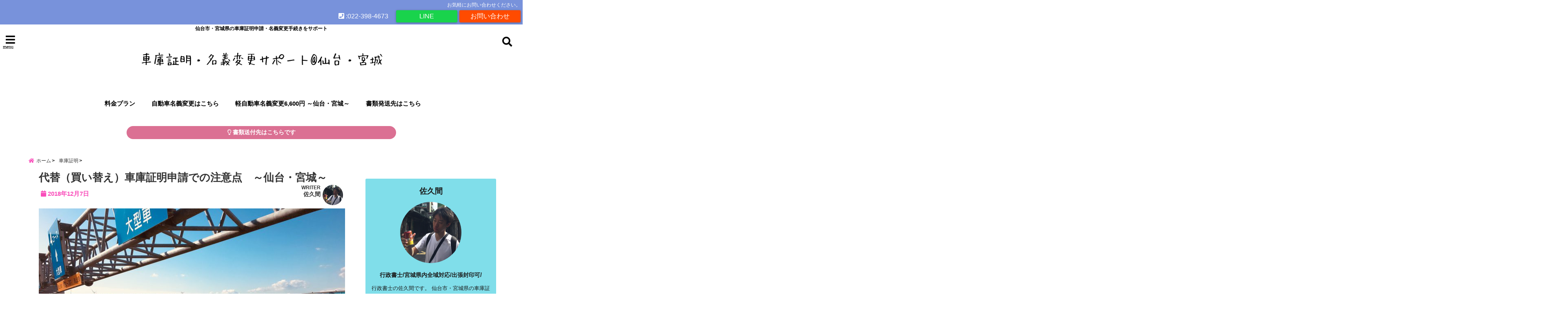

--- FILE ---
content_type: text/html; charset=UTF-8
request_url: https://www.shako-miyagi.com/2018/12/07/daigae/
body_size: 23024
content:
<!DOCTYPE html>
<!--[if lt IE 7]> <html class="ie6" lang="ja"> <![endif]-->
<!--[if IE 7]> <html class="i7" lang="ja"> <![endif]-->
<!--[if IE 8]> <html class="ie" lang="ja"> <![endif]-->
<!--[if gt IE 8]><!--> <html lang="ja"> <!--<![endif]-->
<head>
<meta charset="UTF-8" />
<meta name="viewport" content="width=device-width,initial-scale=1.0,user-scalable=no">
<meta name="format-detection" content="telephone=no" />
<meta name="theme-color" content="#4285f4">

<title>代替（買い替え）車庫証明申請での注意点　～仙台・宮城～ | 車庫証明・名義変更サポート＠仙台・宮城</title>
<meta name="description" content="" />
<!-- OGP -->
<meta property="og:type" content="website">
<meta property="og:title" content="代替（買い替え）車庫証明申請での注意点　～仙台・宮城～" />
<meta property="og:description" content="" />
<meta property="og:url" content="https://www.shako-miyagi.com/2018/12/07/daigae/" />
<meta property="og:image" content="https://www.shako-miyagi.com/wp-content/uploads/2018/12/775D8210-2760-41A3-B95B-9B8E54B0A717-e1545473302303.jpeg">
<meta property="og:site_name" content="車庫証明・名義変更サポート＠仙台・宮城" />
<meta property="og:locale" content="ja_JP" />
<meta property="fb:admins" content="280000225843319" />
<meta property="fb:app_id" content="1760580897575502" />
<meta name="robots" content="max-image-preview:large" />
<!-- /OGP -->
<style>
*{margin:0;padding:0}
main,article,aside,header,canvas,details,figcaption,figure,footer,nav,section,summary{display:block}
body{font-family:font-family: Helvetica Neue, Helvetica, Hiragino Sans, 'ヒラギノ角ゴ ProN W3', Hiragino Kaku Gothic ProN, "メイリオ", Meiryo, sans-serif;min-width:320px;word-wrap:break-word;background-color:#f2f2f2;overflow:hidden}
#wpadminbar{position:fixed!important}
#totalcover{position:relative}
#header-gazou-pc{display:none;}
.gf{font-family:'Yeseva One',sans-serif;font-weight:700}
a{position:relative;color:#4169e1;display:inline-block;text-decoration:underline;transition:.3s}
img,video,object{max-width:100%;height:auto;border:none;vertical-align:bottom;-webkit-transition:.8s;-moz-transition:.8s;-o-transition:.8s;-ms-transition:.8s;transition:.8s}
.smanone{display:none}
.clearfix:after{content:".";display:block;clear:both;height:0;visibility:hidden}
.clearfix{display:inline-block}
.clearfix{display:block}
.clear{clear:both}
iframe{max-width:100%;max-height:100%}
p{font-size:16px;font-weight:300;line-height:1.9em;margin-bottom:20px;clear:both}
header .sitename{font-size:22px;font-weight:800;color:#fff;line-height:22px;padding:0;height:40px;margin-bottom:0}
header .sitename a{font-size:22px;width:90%;color:#333;text-decoration:none;font-weight:700;line-height:40px}
header h1{font-size:12px;color:#666;font-weight:400}
header a{color:#FFF;text-decoration:none}
header .descr{height:12px;text-align:center;font-size:10px;padding:0 10px 3px;color:#666;font-weight:700;margin:0 .67em;line-height:12px}
ul.breadcrumb li {list-style: none;	font-size:12px;}
ul.breadcrumb li a { display: block;float:left; padding: 2px 0 2px 0;margin: 0 5px 0 0;}
ul.breadcrumb li:first-child a:before {content: "\f015";font-family: "Font Awesome\ 5 Free";font-weight: bold;color: #000;margin-right: 5px;}
ul.breadcrumb li a:after {content: ">";font-weight: bold;margin:0 10px 0 2px;margin-right: 5px;color:#010101;}
ul.breadcrumb li:last-child{display:none;}
h2{font-weight:700;font-size:20px;padding:1em 1.5em;background:#f6f6f6;margin:10px 0;border-radius:3px;color:#1a1a1a;line-height:1.6em}
h3 a{color:#333;font-weight:800;text-decoration:none}
#footer-navigation{margin:10px 0 30px}
#footer{background:#997a3d}
#footer_w{width:2000px;margin:20px auto;text-align:left}
#topnews h3{border-width:0}
#topnews dl.clearfix{position:relative;padding:8px 5px;margin:0 0 15px;transition:.3s ease;overflow:hidden;border-radius:2px;box-shadow:0 1px 4px rgba(0,0,0,.3)}
.readmore{display:none}
#topnews .trim{height:90px;overflow:hidden}
#topnews dt{width:40%;float:left;position:relative}
#topnews dt a{width:100%}
#topnews dt img{width:100%}
.category_info p{position:absolute;z-index:1;background:#4899b2;padding:3px;font-size:12px;line-height:14px;color:#fff}
#topnews dd{width:56%;padding:2px 5px;float:left}
#topnews .clearfix dd h3{font-size:14px;font-weight:700;padding:0;margin-bottom:2px}
#topnews .clearfix dd h3 a{font-weight:500;color:#333;text-decoration:none;line-height:1.3em;font-size:.9em}
#topnews .clearfix dd p{font-size:16px;color:#666;line-height:18px}
#topnews .clearfix dd .blog_info p{float:left;font-size:12px;font-weight:700;color:#009fc1;line-height:13px;margin:0 0 3px;padding:0 2px;width:100%}
li.recentcomments a:before{display:none}
#side aside ul li{list-style:none}
#side aside ul{margin:0 5px;padding:5px}
#side aside h4{font-size:14px;font-weight:700;background:#fc51a2;color:#870e4e;padding:10px 5px 10px 10px;margin:0 5px;line-height:33px;border-radius:.15em;clear:both}
#side aside ul li a{display:inline-block;line-height:1.8em;margin:5px 0 15px;padding:0 5px 0 35px;list-style:none}
#side aside ul li a:before{content:"\f35a";font-family:Font Awesome\ 5 Free;position:absolute;left:3px;color:#656565;font-weight:700;font-size:1.2em;top:1px}
#side aside #mybox ul{color:#1a1a1a;margin-bottom:20px;padding:0 5px 10px;border-radius:3px;list-style:none}
#side p{font-size:.8em;line-height:24px}
#before-footer{clear:both}
#before-footer-inner{clear:both}
#main-navigation ul{position:relative;left:50%;float:left}
#main-navigation ul li{list-style:none;padding:0 10px;font-size:13px;display:block;position:relative;left:-50%;float:left}
#main-navigation ul li a{color:#fff;padding:10px;border-radius:1px;background:rgba(255,255,255,0);position:relative;margin:0;font-weight:700;font-size:15px}
#main-navigation li a{text-align:center;text-decoration:none;padding:5px 10px;display:block;-webkit-transition:all .3s ease;-moz-transition:all .3s ease;-o-transition:all .3s ease;transition:all .3s ease}
#main-navigation li ul{display:none;background:rgba(18,16,94,0);border-top:1px #ccc;border-bottom:1px #ccc;border-radius:2px;padding:0;position:absolute;top:100%;left:0;margin:0 0 0 -1px;z-index:999}
#footer-navigation ul{position:relative;left:50%;float:left}
#footer-navigation ul li{list-style:none;padding-left:0;font-size:13px;display:inline;position:relative;left:-50%;float:left}
#footer-navigation li a{text-align:center;margin:10px 5px;text-decoration:none;padding:5px 20px;display:block;font-size:.8em;line-height:1.5em;font-weight:500;color:#fff;background:rgba(255,255,255,0.21)}
#side aside #search{padding-bottom:0;position:relative;clear:both;margin:10px}
#mybox input#s{margin-top:10px;background:#e8e8e8}
form#searchform{position:relative}
#search{margin:75px 10px}
#s{height:60px;color:#333;font-size:16px;border-radius:3px;border-top-style:none;border-right-style:none;border-bottom-style:none;border-left-style:none;background:#fff;z-index:1;padding:10px 50px 10px 5px;width:100%;box-sizing:border-box;position:relative;box-shadow:0 1px 5px rgba(0,0,0,.3)}
button#searchsubmit{width:45px;height:45px;padding:0;font-family:Font Awesome\ 5 Free;font-size:28px;border:none;background:transparent;position:absolute;z-index:1;top:12px;right:5px;color:#5a5a5a}
#side aside button#searchsubmit{top:20px}
#side aside .side-profile a{font-weight:bold;}
.pagination{clear:both;position:relative;font-size:18px;line-height:18px;margin:0 20px 20px;padding:0 0 40px}
.pagination span,.pagination a{display:block;float:left;border-radius:3px;margin:2px 2px 2px 0;padding:6px 9px 5px;text-decoration:none;width:auto;color:#45b0e6}
.pagination .current{padding:6px 9px 5px;color:#fff;background-color:#45b0e6}
#page-top{position:fixed;z-index:997;bottom:70px;right:0;font-size:30px}
#header-upper-area{max-width:100%;padding:0;background:#FFF;margin:0 auto;box-shadow:0 2px 8px 0 rgba(0,0,0,.3);position:relative;z-index:2;width:100%}
.transmission #header-upper-area{position:absolute;background:rgba(0,0,0,0);box-shadow:0 0 0}
.transmission .header-info{position:absolute;bottom:0}
#logo-area{padding:0 10px;margin:0 auto;text-align:center;position:relative}
#logo{width:100%;text-align:center;margin:0 auto}
p.sitename{padding:3px 0;margin:0 35px;height:100%;min-height:40px}
#header-gazou-area{max-width:2500px;padding:0;margin:0 auto;position:relative;overflow:hidden}
#navi-area{text-align:center;max-width:1200px;padding:10px;margin:0 auto}
#top-upper{max-width:1200px;padding:0 auto;margin:0 auto 15px}
#top-under{max-width:820px;margin:0 auto;float:none;clear:both}
header{text-align:center;padding-top:3px}
#gazou{height:auto;max-width:100%!important}
footer{clear:both;padding:20px 0;text-align:center}
html{overflow:auto}
body{overflow:hidden}
footer{margin:0 -200%;padding:20px 200%}
#side aside a{font-weight:400;color:#333;text-decoration:none}
#footer_w{width:100%;margin:0 auto 20px;padding:0}
#footer{clear:both;float:none;width:auto;position:static!important}
#spnaviwrap{padding:0;text-align:center;clear:both}
#spnaviwrap .spnavi ul li{float:left;display:block;width:300px;max-width:23%;height:100%;margin:0 1% 2px}
#spnaviwrap .spnavi ul li{padding:0}
#spnaviwrap .spnavi ul li a{display:-webkit-flex;display:flex;-webkit-align-items:center;align-items:center;-webkit-justify-content:center;justify-content:center;position:relative;height:16px;line-height:12px;text-align:left;padding:7px 5px;color:#fff;font-size:10px;font-weight:700;border-radius:3px}
#speheader{overflow:hidden;background-image:url();background-position:50% 50%;background-repeat:no-repeat;background-size:cover;-webkit-background-size:cover;-moz-background-size:cover;-o-background-size:cover;height:300px;margin:0 -100px;font-size:10px}
#header-sp-wrap{overflow:hidden;height:100%;}
#header-sp{position:relative;margin:-5px -0}
#header-sp-innner-center{position: absolute;top: 50%;left: 50%;-webkit-transform: translate(-50%,-50%);-moz-transform: translate(-50%,-50%);-ms-transform: translate(-50%,-50%);-o-transform: translate(-50%,-50%);transform: translate(-50%,-50%);width: 90%;height: auto;}
.header-info{display:block;font-size:.85em;text-align:center;margin:0 auto;padding:0;position:absolute;width:100%}
.header-info a{width:80%;display:block;color:#fff;font-weight:700;padding:7px 10px;border-radius:30px;margin:10px auto;text-decoration:none;box-shadow:0 3px 8px -3px rgba(0,0,0,.3);background:#ff0074;position:relative;z-index:1}
#wrapper{max-width:600px;padding:0;margin:0 auto}
#content{float:left;margin:0 auto;width:100%}
#contentInner{background:#fff;border-radius:2px}
main{margin:0 0 10px;padding:0 5px 40px}
.lpwide2{background:#fff;margin:0 -100px;padding:20px 100px;clear:both}
.lpwide2-inner{max-width:420px;width:100%;padding:0}
.textwidget{margin:0;padding:5px}
#copy{background:#000;padding:5px 500px 10px;text-align:center;color:#fff;width:auto;margin:0 -500px;clear:both}
#copy a{color:#eaeaea;text-decoration:none}
#copy p{margin-bottom:0;font-size:.75em}
.ripple{position:relative;overflow:hidden}
h2.toppage{background:none;text-align:center;margin:0}
#start-menu{display:none}
#left-menu{width:40px;height:40px;line-height:40px;border-radius:3px;text-align:center;font-size:23px;color:#fff;position:absolute;z-index:1;padding:3px;top:-5px;left:-1px;animation:fadeIn .5s ease 0 1 normal}
.menu-title{font-family:'Noto Sans JP';position:absolute;font-size:10px;top:25px;left:7px;animation:fadeIn .3s ease 0 1 normal;color:#fff}
#left-menu-wrap ul li a{color:#2d2d2d;font-size:.9em;font-weight:700;width:100%;padding:5px;margin:5px 0}
#left-menu-wrap ul{list-style:none}
#left-menu-wrap ul.sub-menu{padding-left:20px}
#left-menu-wrap ul.sub-menu a{font-weight:500}
#left-menu-wrap{position:fixed;z-index:998;top:0;left:-400px;overflow:hidden;width:265px;height:85%;overflow-y:auto;color:#1a1a1a;text-align:left;background:#fff;margin:0 auto;padding:150px 10px 0;border-radius:3px;box-shadow:0 5px 14px 3px rgba(0,0,0,.3)}
.left-menu-yohaku{padding:50px}
.left-menu-header{display:block;background:#3298b0;position:absolute;top:0;height:150px;width:100%;left:0}
.left-menu-header p.sitename{display:block;position:relative;top:80px;padding:5px;margin:0}
.left-menu-close{display:none}
#start-search{display:none}
#search-button{position:absolute;z-index:1;padding:3px;top:-2px;right:5px;width:36px;height:36px;line-height:38px;border-radius:50%;text-align:center;font-size:20px;color:#fff;-webkit-transition:all .3s ease;-moz-transition:all .3s ease;-o-transition:all .3s ease;overflow:hidden;z-index:997}
#search-button-close{display:none}
#search-wrap{display:none}
li.cat-item{list-style:none}
#footer_w{width:98%;margin:0 2% 20px;padding:0}
#top-under{max-width:800px}
#before-footer .textwidget{padding:0 10px}
.header-contact{position:fixed;bottom:0;width:100%;left:0;text-align:center;z-index:3}
#wp-a11y-speak-polite{display:none}
.footer-fix-menu{position:fixed;bottom:0;height:65px;background:#f3f3f3;z-index:9999;border-top:1px solid #ccc}
.footer-fix-menu a{color:#494949;text-decoration:none}
.footer-table-ul.pcnone{display:table;padding:0;table-layout:fixed;text-align:center;width:100%}
.footer-table-ul.pcnone li{display:table-cell;vertical-align:top;height:65px;background:#f3f3f3}
.footer-icon{font-size:1.5em}
.footer-memu-text{font-size:10px;margin:2px 0 0}
.social-share-button{max-width:320px;margin:0 auto;padding:10px;text-align:center}
.social-share-button ul{padding:0;margin:10px 0}
#side aside #mybox .social-share-button ul{padding:0;margin:0}
#side aside .social-share-button ul li a{display:block;padding:0;margin:0 auto;width:40px;font-size:1.4em;border-radius:50%;color:#333}
#side aside .social-share-button ul li{line-height:1.5em;padding:5px}
.social-share-button ul{display:table;table-layout:fixed;text-align:center;width:100%}
.social-share-button ul li{display:table-cell;vertical-align:center}
.social-share-button ul li a:before{display:none}
.side-name{font-size:1.2em;font-weight:700;text-align:center;margin:3px 0}
.side-job{text-align:center;font-size:.85em;font-weight:700;margin:10px auto;line-height:20px}
.side-profimg{text-align:center;margin:0}
.side-profimg img{border-radius:50%;margin:0}
.side-profile p{margin:10px 0;padding:0 5px}
.side-profile .social-share-button{padding:0}
.social-prof-link a{padding:10px}
@media only screen and (min-width: 420px){
ul.breadcrumb li a {margin: 10px 5px 10px 0;}
}
@media only screen and (min-width: 781px) {
.footer-table-ul.pcnone{display:none;}
#header-gazou-pc{display:block;}
}
</style>
<!-- レンダリングブロック対応 animatedCSS-->
<script>
requestAnimationFrame(function(l){l=document.createElement('link');
l.rel='stylesheet';l.href='https://www.shako-miyagi.com/wp-content/themes/seal1_5/css/animate.css';document.head.appendChild(l)})
</script>
<!-- レンダリングブロック対応 Fontawesome-->
<script>
requestAnimationFrame(function(l){l=document.createElement('link');
l.rel='stylesheet';l.href='https://use.fontawesome.com/releases/v5.5.0/css/all.css';document.head.appendChild(l)})
</script>
<link rel="alternate" type="application/rss+xml" title="車庫証明・名義変更サポート＠仙台・宮城 RSS Feed" href="https://www.shako-miyagi.com/feed/" />
<link rel="pingback" href="https://www.shako-miyagi.com/xmlrpc.php" />
<link rel="pingback" href="https://www.shako-miyagi.com/xmlrpc.php" />
<link rel="preconnect" href="https://use.fontawesome.com">
<link rel="preconnect" href="https://ajax.googleapis.com">
<link rel="preconnect" href="https://fonts.googleapis.com">
<link rel="preconnect" href="https://connect.facebook.net">
<link rel="preconnect" href="https://p.rfihub.com">
<link rel="preconnect" href="https://tags.bkrtx.com">
<link rel="preconnect" href="https://www.googletagmanager.com">
<link rel="preconnect" href="https://cdn.treasuredata.com">
<link rel="preconnect" href="https://uh.nakanohito.jp">
<link rel="preconnect" href="https://a.o2u.jp">
<link rel="preconnect" href="https://sync.im-apps.net">
<link rel="preconnect" href="https://jp-gmtdmp.mookie1.com">
<link rel="preconnect" href="https://www.googleadservices.com">
<link rel="preconnect" href="https://cm.g.doubleclick.net">
<link rel="preconnect" href="https://cdn.audiencedata.net">
<link rel="preconnect" href="https://ps.eyeota.net">
<link rel="preconnect" href="https://tg.socdm.com">
<meta name='robots' content='max-image-preview:large' />
	<style>img:is([sizes="auto" i], [sizes^="auto," i]) { contain-intrinsic-size: 3000px 1500px }</style>
	<link rel='dns-prefetch' href='//ajax.googleapis.com' />
<script type="text/javascript">
/* <![CDATA[ */
window._wpemojiSettings = {"baseUrl":"https:\/\/s.w.org\/images\/core\/emoji\/16.0.1\/72x72\/","ext":".png","svgUrl":"https:\/\/s.w.org\/images\/core\/emoji\/16.0.1\/svg\/","svgExt":".svg","source":{"concatemoji":"https:\/\/www.shako-miyagi.com\/wp-includes\/js\/wp-emoji-release.min.js?ver=6.8.3"}};
/*! This file is auto-generated */
!function(s,n){var o,i,e;function c(e){try{var t={supportTests:e,timestamp:(new Date).valueOf()};sessionStorage.setItem(o,JSON.stringify(t))}catch(e){}}function p(e,t,n){e.clearRect(0,0,e.canvas.width,e.canvas.height),e.fillText(t,0,0);var t=new Uint32Array(e.getImageData(0,0,e.canvas.width,e.canvas.height).data),a=(e.clearRect(0,0,e.canvas.width,e.canvas.height),e.fillText(n,0,0),new Uint32Array(e.getImageData(0,0,e.canvas.width,e.canvas.height).data));return t.every(function(e,t){return e===a[t]})}function u(e,t){e.clearRect(0,0,e.canvas.width,e.canvas.height),e.fillText(t,0,0);for(var n=e.getImageData(16,16,1,1),a=0;a<n.data.length;a++)if(0!==n.data[a])return!1;return!0}function f(e,t,n,a){switch(t){case"flag":return n(e,"\ud83c\udff3\ufe0f\u200d\u26a7\ufe0f","\ud83c\udff3\ufe0f\u200b\u26a7\ufe0f")?!1:!n(e,"\ud83c\udde8\ud83c\uddf6","\ud83c\udde8\u200b\ud83c\uddf6")&&!n(e,"\ud83c\udff4\udb40\udc67\udb40\udc62\udb40\udc65\udb40\udc6e\udb40\udc67\udb40\udc7f","\ud83c\udff4\u200b\udb40\udc67\u200b\udb40\udc62\u200b\udb40\udc65\u200b\udb40\udc6e\u200b\udb40\udc67\u200b\udb40\udc7f");case"emoji":return!a(e,"\ud83e\udedf")}return!1}function g(e,t,n,a){var r="undefined"!=typeof WorkerGlobalScope&&self instanceof WorkerGlobalScope?new OffscreenCanvas(300,150):s.createElement("canvas"),o=r.getContext("2d",{willReadFrequently:!0}),i=(o.textBaseline="top",o.font="600 32px Arial",{});return e.forEach(function(e){i[e]=t(o,e,n,a)}),i}function t(e){var t=s.createElement("script");t.src=e,t.defer=!0,s.head.appendChild(t)}"undefined"!=typeof Promise&&(o="wpEmojiSettingsSupports",i=["flag","emoji"],n.supports={everything:!0,everythingExceptFlag:!0},e=new Promise(function(e){s.addEventListener("DOMContentLoaded",e,{once:!0})}),new Promise(function(t){var n=function(){try{var e=JSON.parse(sessionStorage.getItem(o));if("object"==typeof e&&"number"==typeof e.timestamp&&(new Date).valueOf()<e.timestamp+604800&&"object"==typeof e.supportTests)return e.supportTests}catch(e){}return null}();if(!n){if("undefined"!=typeof Worker&&"undefined"!=typeof OffscreenCanvas&&"undefined"!=typeof URL&&URL.createObjectURL&&"undefined"!=typeof Blob)try{var e="postMessage("+g.toString()+"("+[JSON.stringify(i),f.toString(),p.toString(),u.toString()].join(",")+"));",a=new Blob([e],{type:"text/javascript"}),r=new Worker(URL.createObjectURL(a),{name:"wpTestEmojiSupports"});return void(r.onmessage=function(e){c(n=e.data),r.terminate(),t(n)})}catch(e){}c(n=g(i,f,p,u))}t(n)}).then(function(e){for(var t in e)n.supports[t]=e[t],n.supports.everything=n.supports.everything&&n.supports[t],"flag"!==t&&(n.supports.everythingExceptFlag=n.supports.everythingExceptFlag&&n.supports[t]);n.supports.everythingExceptFlag=n.supports.everythingExceptFlag&&!n.supports.flag,n.DOMReady=!1,n.readyCallback=function(){n.DOMReady=!0}}).then(function(){return e}).then(function(){var e;n.supports.everything||(n.readyCallback(),(e=n.source||{}).concatemoji?t(e.concatemoji):e.wpemoji&&e.twemoji&&(t(e.twemoji),t(e.wpemoji)))}))}((window,document),window._wpemojiSettings);
/* ]]> */
</script>
<style id='wp-emoji-styles-inline-css' type='text/css'>

	img.wp-smiley, img.emoji {
		display: inline !important;
		border: none !important;
		box-shadow: none !important;
		height: 1em !important;
		width: 1em !important;
		margin: 0 0.07em !important;
		vertical-align: -0.1em !important;
		background: none !important;
		padding: 0 !important;
	}
</style>
<link rel='stylesheet' id='wp-block-library-css' href='https://www.shako-miyagi.com/wp-includes/css/dist/block-library/style.min.css?ver=6.8.3' type='text/css' media='all' />
<style id='classic-theme-styles-inline-css' type='text/css'>
/*! This file is auto-generated */
.wp-block-button__link{color:#fff;background-color:#32373c;border-radius:9999px;box-shadow:none;text-decoration:none;padding:calc(.667em + 2px) calc(1.333em + 2px);font-size:1.125em}.wp-block-file__button{background:#32373c;color:#fff;text-decoration:none}
</style>
<style id='global-styles-inline-css' type='text/css'>
:root{--wp--preset--aspect-ratio--square: 1;--wp--preset--aspect-ratio--4-3: 4/3;--wp--preset--aspect-ratio--3-4: 3/4;--wp--preset--aspect-ratio--3-2: 3/2;--wp--preset--aspect-ratio--2-3: 2/3;--wp--preset--aspect-ratio--16-9: 16/9;--wp--preset--aspect-ratio--9-16: 9/16;--wp--preset--color--black: #000000;--wp--preset--color--cyan-bluish-gray: #abb8c3;--wp--preset--color--white: #ffffff;--wp--preset--color--pale-pink: #f78da7;--wp--preset--color--vivid-red: #cf2e2e;--wp--preset--color--luminous-vivid-orange: #ff6900;--wp--preset--color--luminous-vivid-amber: #fcb900;--wp--preset--color--light-green-cyan: #7bdcb5;--wp--preset--color--vivid-green-cyan: #00d084;--wp--preset--color--pale-cyan-blue: #8ed1fc;--wp--preset--color--vivid-cyan-blue: #0693e3;--wp--preset--color--vivid-purple: #9b51e0;--wp--preset--gradient--vivid-cyan-blue-to-vivid-purple: linear-gradient(135deg,rgba(6,147,227,1) 0%,rgb(155,81,224) 100%);--wp--preset--gradient--light-green-cyan-to-vivid-green-cyan: linear-gradient(135deg,rgb(122,220,180) 0%,rgb(0,208,130) 100%);--wp--preset--gradient--luminous-vivid-amber-to-luminous-vivid-orange: linear-gradient(135deg,rgba(252,185,0,1) 0%,rgba(255,105,0,1) 100%);--wp--preset--gradient--luminous-vivid-orange-to-vivid-red: linear-gradient(135deg,rgba(255,105,0,1) 0%,rgb(207,46,46) 100%);--wp--preset--gradient--very-light-gray-to-cyan-bluish-gray: linear-gradient(135deg,rgb(238,238,238) 0%,rgb(169,184,195) 100%);--wp--preset--gradient--cool-to-warm-spectrum: linear-gradient(135deg,rgb(74,234,220) 0%,rgb(151,120,209) 20%,rgb(207,42,186) 40%,rgb(238,44,130) 60%,rgb(251,105,98) 80%,rgb(254,248,76) 100%);--wp--preset--gradient--blush-light-purple: linear-gradient(135deg,rgb(255,206,236) 0%,rgb(152,150,240) 100%);--wp--preset--gradient--blush-bordeaux: linear-gradient(135deg,rgb(254,205,165) 0%,rgb(254,45,45) 50%,rgb(107,0,62) 100%);--wp--preset--gradient--luminous-dusk: linear-gradient(135deg,rgb(255,203,112) 0%,rgb(199,81,192) 50%,rgb(65,88,208) 100%);--wp--preset--gradient--pale-ocean: linear-gradient(135deg,rgb(255,245,203) 0%,rgb(182,227,212) 50%,rgb(51,167,181) 100%);--wp--preset--gradient--electric-grass: linear-gradient(135deg,rgb(202,248,128) 0%,rgb(113,206,126) 100%);--wp--preset--gradient--midnight: linear-gradient(135deg,rgb(2,3,129) 0%,rgb(40,116,252) 100%);--wp--preset--font-size--small: 13px;--wp--preset--font-size--medium: 20px;--wp--preset--font-size--large: 36px;--wp--preset--font-size--x-large: 42px;--wp--preset--spacing--20: 0.44rem;--wp--preset--spacing--30: 0.67rem;--wp--preset--spacing--40: 1rem;--wp--preset--spacing--50: 1.5rem;--wp--preset--spacing--60: 2.25rem;--wp--preset--spacing--70: 3.38rem;--wp--preset--spacing--80: 5.06rem;--wp--preset--shadow--natural: 6px 6px 9px rgba(0, 0, 0, 0.2);--wp--preset--shadow--deep: 12px 12px 50px rgba(0, 0, 0, 0.4);--wp--preset--shadow--sharp: 6px 6px 0px rgba(0, 0, 0, 0.2);--wp--preset--shadow--outlined: 6px 6px 0px -3px rgba(255, 255, 255, 1), 6px 6px rgba(0, 0, 0, 1);--wp--preset--shadow--crisp: 6px 6px 0px rgba(0, 0, 0, 1);}:where(.is-layout-flex){gap: 0.5em;}:where(.is-layout-grid){gap: 0.5em;}body .is-layout-flex{display: flex;}.is-layout-flex{flex-wrap: wrap;align-items: center;}.is-layout-flex > :is(*, div){margin: 0;}body .is-layout-grid{display: grid;}.is-layout-grid > :is(*, div){margin: 0;}:where(.wp-block-columns.is-layout-flex){gap: 2em;}:where(.wp-block-columns.is-layout-grid){gap: 2em;}:where(.wp-block-post-template.is-layout-flex){gap: 1.25em;}:where(.wp-block-post-template.is-layout-grid){gap: 1.25em;}.has-black-color{color: var(--wp--preset--color--black) !important;}.has-cyan-bluish-gray-color{color: var(--wp--preset--color--cyan-bluish-gray) !important;}.has-white-color{color: var(--wp--preset--color--white) !important;}.has-pale-pink-color{color: var(--wp--preset--color--pale-pink) !important;}.has-vivid-red-color{color: var(--wp--preset--color--vivid-red) !important;}.has-luminous-vivid-orange-color{color: var(--wp--preset--color--luminous-vivid-orange) !important;}.has-luminous-vivid-amber-color{color: var(--wp--preset--color--luminous-vivid-amber) !important;}.has-light-green-cyan-color{color: var(--wp--preset--color--light-green-cyan) !important;}.has-vivid-green-cyan-color{color: var(--wp--preset--color--vivid-green-cyan) !important;}.has-pale-cyan-blue-color{color: var(--wp--preset--color--pale-cyan-blue) !important;}.has-vivid-cyan-blue-color{color: var(--wp--preset--color--vivid-cyan-blue) !important;}.has-vivid-purple-color{color: var(--wp--preset--color--vivid-purple) !important;}.has-black-background-color{background-color: var(--wp--preset--color--black) !important;}.has-cyan-bluish-gray-background-color{background-color: var(--wp--preset--color--cyan-bluish-gray) !important;}.has-white-background-color{background-color: var(--wp--preset--color--white) !important;}.has-pale-pink-background-color{background-color: var(--wp--preset--color--pale-pink) !important;}.has-vivid-red-background-color{background-color: var(--wp--preset--color--vivid-red) !important;}.has-luminous-vivid-orange-background-color{background-color: var(--wp--preset--color--luminous-vivid-orange) !important;}.has-luminous-vivid-amber-background-color{background-color: var(--wp--preset--color--luminous-vivid-amber) !important;}.has-light-green-cyan-background-color{background-color: var(--wp--preset--color--light-green-cyan) !important;}.has-vivid-green-cyan-background-color{background-color: var(--wp--preset--color--vivid-green-cyan) !important;}.has-pale-cyan-blue-background-color{background-color: var(--wp--preset--color--pale-cyan-blue) !important;}.has-vivid-cyan-blue-background-color{background-color: var(--wp--preset--color--vivid-cyan-blue) !important;}.has-vivid-purple-background-color{background-color: var(--wp--preset--color--vivid-purple) !important;}.has-black-border-color{border-color: var(--wp--preset--color--black) !important;}.has-cyan-bluish-gray-border-color{border-color: var(--wp--preset--color--cyan-bluish-gray) !important;}.has-white-border-color{border-color: var(--wp--preset--color--white) !important;}.has-pale-pink-border-color{border-color: var(--wp--preset--color--pale-pink) !important;}.has-vivid-red-border-color{border-color: var(--wp--preset--color--vivid-red) !important;}.has-luminous-vivid-orange-border-color{border-color: var(--wp--preset--color--luminous-vivid-orange) !important;}.has-luminous-vivid-amber-border-color{border-color: var(--wp--preset--color--luminous-vivid-amber) !important;}.has-light-green-cyan-border-color{border-color: var(--wp--preset--color--light-green-cyan) !important;}.has-vivid-green-cyan-border-color{border-color: var(--wp--preset--color--vivid-green-cyan) !important;}.has-pale-cyan-blue-border-color{border-color: var(--wp--preset--color--pale-cyan-blue) !important;}.has-vivid-cyan-blue-border-color{border-color: var(--wp--preset--color--vivid-cyan-blue) !important;}.has-vivid-purple-border-color{border-color: var(--wp--preset--color--vivid-purple) !important;}.has-vivid-cyan-blue-to-vivid-purple-gradient-background{background: var(--wp--preset--gradient--vivid-cyan-blue-to-vivid-purple) !important;}.has-light-green-cyan-to-vivid-green-cyan-gradient-background{background: var(--wp--preset--gradient--light-green-cyan-to-vivid-green-cyan) !important;}.has-luminous-vivid-amber-to-luminous-vivid-orange-gradient-background{background: var(--wp--preset--gradient--luminous-vivid-amber-to-luminous-vivid-orange) !important;}.has-luminous-vivid-orange-to-vivid-red-gradient-background{background: var(--wp--preset--gradient--luminous-vivid-orange-to-vivid-red) !important;}.has-very-light-gray-to-cyan-bluish-gray-gradient-background{background: var(--wp--preset--gradient--very-light-gray-to-cyan-bluish-gray) !important;}.has-cool-to-warm-spectrum-gradient-background{background: var(--wp--preset--gradient--cool-to-warm-spectrum) !important;}.has-blush-light-purple-gradient-background{background: var(--wp--preset--gradient--blush-light-purple) !important;}.has-blush-bordeaux-gradient-background{background: var(--wp--preset--gradient--blush-bordeaux) !important;}.has-luminous-dusk-gradient-background{background: var(--wp--preset--gradient--luminous-dusk) !important;}.has-pale-ocean-gradient-background{background: var(--wp--preset--gradient--pale-ocean) !important;}.has-electric-grass-gradient-background{background: var(--wp--preset--gradient--electric-grass) !important;}.has-midnight-gradient-background{background: var(--wp--preset--gradient--midnight) !important;}.has-small-font-size{font-size: var(--wp--preset--font-size--small) !important;}.has-medium-font-size{font-size: var(--wp--preset--font-size--medium) !important;}.has-large-font-size{font-size: var(--wp--preset--font-size--large) !important;}.has-x-large-font-size{font-size: var(--wp--preset--font-size--x-large) !important;}
:where(.wp-block-post-template.is-layout-flex){gap: 1.25em;}:where(.wp-block-post-template.is-layout-grid){gap: 1.25em;}
:where(.wp-block-columns.is-layout-flex){gap: 2em;}:where(.wp-block-columns.is-layout-grid){gap: 2em;}
:root :where(.wp-block-pullquote){font-size: 1.5em;line-height: 1.6;}
</style>
<link rel='stylesheet' id='toc-screen-css' href='https://www.shako-miyagi.com/wp-content/plugins/table-of-contents-plus/screen.min.css?ver=2411.1' type='text/css' media='all' />
<link rel='stylesheet' id='style-css' href='https://www.shako-miyagi.com/wp-content/themes/seal1_5/style.css?ver=6.8.3' type='text/css' media='all' />
<link rel='stylesheet' id='child-style-css' href='https://www.shako-miyagi.com/wp-content/themes/seal1_5_child/style.css?ver=6.8.3' type='text/css' media='all' />
<link rel="https://api.w.org/" href="https://www.shako-miyagi.com/wp-json/" /><link rel="alternate" title="JSON" type="application/json" href="https://www.shako-miyagi.com/wp-json/wp/v2/posts/2583" /><link rel="canonical" href="https://www.shako-miyagi.com/2018/12/07/daigae/" />
<link rel='shortlink' href='https://www.shako-miyagi.com/?p=2583' />
<link rel="alternate" title="oEmbed (JSON)" type="application/json+oembed" href="https://www.shako-miyagi.com/wp-json/oembed/1.0/embed?url=https%3A%2F%2Fwww.shako-miyagi.com%2F2018%2F12%2F07%2Fdaigae%2F" />
<link rel="alternate" title="oEmbed (XML)" type="text/xml+oembed" href="https://www.shako-miyagi.com/wp-json/oembed/1.0/embed?url=https%3A%2F%2Fwww.shako-miyagi.com%2F2018%2F12%2F07%2Fdaigae%2F&#038;format=xml" />

<style type="text/css">




/*カスタマイザーサイトカラー*/
/*1-AB*/
#header-upper-area {
	background: -webkit-linear-gradient(left, #ffffff, #ffffff); 
	background: linear-gradient(to right, #ffffff, #ffffff); 
}

/* 2*/
#left-menu { color: #000000;}
header .sitename a { color: #000000;}
header h1 { color: #000000;}
header .descr { color: #000000;}
.menu-title { color: #000000;}
header .sitename { color: #000000;}
#main-navigation ul li a { color: #000000;}
#search-button{ color: #000000;}
/*3*/
.left-menu-header { background:#08a8f3;}
#left-menu-wrap h4 { background:#08a8f3;}

/*4*/
#spnaviwrap .spnavi ul li a { color: #ffffff;}
#navi-large-area a { color: #ffffff;}

/* 5*/
#spnaviwrap .spnavi ul li a{ background:#ffffff;}
/* 6*/
#main-navigation li a:hover {color: #4c1a60;}


/* 7*/
#main-navigation li a:hover{ background:#08a8f3;}
/* 8*/
#main-navigation li ul li a{ color: #ffffff;}

/*9*/
#main-navigation li ul li a{background:#06a9f4;}



/* 8*/
body { color:#333333;}
.post h3 {	color:#333333;}

/* 9*/
a { color:#1a66ff;
}
/*ページャー*/
.pagination span, .pagination a {color: #1a66ff;}
.pagination .current {
	background-color: #1a66ff;
}
#comments input[type="submit"]{
	background-color: #1a66ff;
}
.kijisita-category a{background:#1a66ff;}
.hashtag a {color: #1a66ff;}
#prof-kijisita .prof-under-article-right-profurl a{background: #1a66ff;}
.tagcloud a{background: #1a66ff;}
#breadcrumb i.fa.fa-home{color: #1a66ff;}
#breadcrumb i.fa.fa-folder{color: #1a66ff;}
/* 10*/
a:hover { color:#50c1a3;}
/*ページャー*/
.pagination a:hover {background-color: #50c1a3;}
#comments input[type="submit"]:hover{background-color: #50c1a3;}

/* 11*/
.btn-wrap a{ 
	background:#F44336;
	border:2px solid #F44336;
}
.btn-wrap.kotei1 a{ 
	background:#F44336;
	border:1px solid #F44336;
}

.btn-wrap.ghost a {
    border: 2px solid #F44336;
    color: #F44336;
}

/* 12*/
/*普通のボタンの色*/
.btn-wrap a:hover{ 
	background:#FF9800;
	border:2px solid #FF9800;
}
/*固定幅1のボタン*/
.btn-wrap.kotei1 a:hover{ 
	background:#FF9800;
	color:#fff;
	border:1px solid #FF9800;
}
.btn-wrap.ghost a:hover {
    border: 2px solid #FF9800;
	background:#FF9800;
    color: #fff;
}

/* 13*/
.btn-wrap.spe a {
	border: 2px solid #e57a00;
	background-color:#e57a00;
}

.btn-wrap.spe a::before,
.btn-wrap.spe a::after {
	background: #e57a00;
}
.btn-wrap.spe2 a {
	border: 2px solid #e57a00;
	background-color:#e57a00;
}

.btn-wrap.spe2 a::before,
.btn-wrap.spe2 a::after {
	background: #e57a00;
}
.btn-wrap.ghostspe a {
	border: 2px solid #e57a00;
	color: #e57a00;
}
.btn-wrap.zoomin a {
	border: 2px solid #e57a00;
	color: #e57a00;
}
.btn-wrap.zoomin a:hover::after {
	background: #e57a00;
}
.btn-wrap.zoomin a:hover {
	background-color: #e57a00;
	border-color: #e57a00;
}
.btn-wrap.down a{
	border: 2px solid #e57a00;
	color: #e57a00;
}
.btn-wrap.down a::after {
	background: #e57a00;
}


/* 14*/
.btn-wrap.spe a:hover {
	border-color: #2ad3a6;
	color: #2ad3a6;
}

.btn-wrap.spe a:hover::before,
.btn-wrap.spe a:hover::after {
	background-color: #2ad3a6;
}
.btn-wrap.spe2 a:hover {
	border-color: #2ad3a6;
	color: #2ad3a6;
}

.btn-wrap.spe2 a:hover::before,
.btn-wrap.spe2 a:hover::after {
	background-color: #2ad3a6;
}
.btn-wrap.ghostspe a:hover {
	background-color: #2ad3a6;
	border-color: #2ad3a6;
}


/* 15*/
.post h2{background: #440f60;}
h2{background: #440f60;}
.post .fukidasi h2{background: #440f60;}
.post .material h2{background: #440f60;}
.post .fukidasi h2:after{border-top: 15px solid #440f60;}
.post .shadow h2{background: #440f60;}
.post .ribbon h2{background: #440f60;}
.post .ribbon h2::before,
.post .ribbon h2::after{border-top: 5px solid #440f60;}
.post .ribbon h2::before{border-left: 5px solid #440f60;}
.post .ribbon h2::after{border-right: 5px solid #440f60;}
.post .under-gradline h2{color:#440f60;}
.post .under-gradline h2:after{
	background: -moz-linear-gradient(to right, #440f60, transparent);
	background: -webkit-linear-gradient(to right, #440f60, transparent);
	background: linear-gradient(to right, #440f60, transparent);
}
.post .first-big h2{color:#1a1a1a;}
.post .first-big h2:first-letter {
	color:#440f60;
	border-bottom:solid 3px #440f60;
}
.post .hamiwaku h2{
	border-top: solid 3px #440f60;
	border-bottom: solid 3px #440f60;
	color:#440f60;
}
.post .hamiwaku h2:before,.post .hamiwaku h2:after{
	background-color: #440f60;
}
.post .chapter h2{
	border:3px solid #440f60;
	color:#440f60;
}
.post .chapter h2::after{color: #440f60;}
.post .icon h2 {background:#440f60;}
.post h3 {
	border-color: #440f60;
	color:#440f60;
}
.post .h3underline h3 {
	border-color: #440f60;
	color:#440f60;
}
.post .thin-underline h3 {
	border-color: #440f60;
	color:#440f60;
}
.post .lh3 h3{
	border-color: #440f60;
	color:#440f60;
}
.post .stripes h3:after {
background: -webkit-repeating-linear-gradient(-45deg, #440f60, #440f60 0px, #fff 2px, #fff 2px);
background: repeating-linear-gradient(-45deg, #440f60, #440f60 0px, #fff 2px, #fff 2px);
}
.post .box2 h3{color: #440f60;}
.post .box2 h3::before{color: #440f60;}
.post .box2 h3::after{color: #A1B8D1;}
.post h4{	color:#440f60;}
.post .trans-color h4{	color:#440f60;}
.post .cube-icon h4{	color:#440f60;}
.post .left-border h4{border-color: #440f60;}
.post .left-thin-border h4{border-color: #440f60;}
#newposts h4.widgettitle {
background: #440f60;
}
.sankaku {
    border-top: 30px solid #440f60;
}
#side aside h4{background:#440f60;}

/* 16*/
h2{color: #ffffff;}
.post .material h2{color: #ffffff;}
h2.toppage{color:#1a1a1a;}
h2.archiev{color:#1a1a1a;}
.post h2{color: #ffffff;}
.post .ribbon h2{color: #ffffff;}
.post .icon h2 {color: #ffffff;}
.post .icon h2:before{color: #ffffff;}
#newposts h4.widgettitle {color: #ffffff;}
#side aside h4{color: #ffffff;}
#newposts h4.widgettitle span{color: #ffffff;}

/* 17*/
ul.breadcrumb li:first-child a:before{color: #f94dba;}
.category_info p{background: #f94dba;}
.prof-under-article{background: #f94dba;}
#prof-kijisita{background: #f94dba;}
.blogbox p { color: #f94dba;}
.koukai { color: #f94dba;}
.koushin { color: #f94dba;}
#kanren .clearfix dt .blog_info {background: #f94dba;}
.post ul li:before {background: #f94dba;}
ol li:before  {color: #f94dba;}
.page-template-page-one-column main ul li:before {background: #f94dba;}
.page-template-page-one-column main ol li:before {color: #f94dba;}
.blog-card-title::before {background: #f94dba;}
.share-wrap{background: #f94dba;}
.p-entry__push {background: #f94dba;}
.p-shareButton__a-cont{background: #f94dba;}
.flow {background: #f94dba;}
.btn-wrap.kotei2 a{ 
	background:#f94dba;
	border:1px solid #f94dba;
}
.btn-wrap.kotei2 a:hover{ 
	color:#f94dba;
	border:1px solid #f94dba;
}
.prev dt{background: #f94dba;}
.next dt{background: #f94dba;}
#topnews .clearfix dd .blog_info p{color: #f94dba;}
.readmore.wide-card{ color: #f94dba;}
#newposts span{ color: #f94dba;}
p.has-drop-cap:not(:focus)::first-letter{ color: #f94dba;}
/* 18*/
.category_info p{ color: #ffffff;}
.prof-under-article-title{ color: #ffffff;}
.blog-card-title::before{ color: #ffffff;}
.p-entry__push{ color: #ffffff;}
.p-entry__note{ color: #ffffff;}
.p-shareButton__a-cont__btn p{ color: #ffffff;}
.prev dt a{ color: #ffffff;}
.next dt a{ color: #ffffff;}
.prof-under-article{ color: #ffffff;}
.prof-under-article-right-sns a{ color: #ffffff;}
.prof-under-article-name a{ color: #ffffff;}
/* 19*/
#cta-area{
	border-color:#1e73be;
	background:#1e73be;
}

/* 20*/
#footer {	background: #db396f;
	}

/* 21*/
#footer h4 {
	color: #ffffff;
}
#footer h4 a {
	color: #ffffff;
}
#footer-navigation li a{
	color: #ffffff;
}
#footer_w ul li {
	color: #ffffff;
}
#footer .copy {
	color: #ffffff;
}
#footer p {
	color:#ffffff;
}

#footer_w a:hover {
		color: #ffffff;
	}
/* 22*/
#footer_w a {
		color: #ffffff;
	}
#footer .copy a {
		color: #ffffff;
	}
#footer_w ul li a:before {
		color: #ffffff;
}
/* 23*/
#copy{background:#db044c;}

/* 24*/
#page-top a{background:#e8c020;}

/* 25*/
.header-info a{	background: #db7093;}

/* 26*/
.header-info a:hover{	background: #ffc0cb;}

/* 27*/
#topnews dl.clearfix{background: #80deea;}
#newposts dl.clearfix{background: #80deea;}
.prev.ripple, .next.ripple{background: #80deea;}
.kanren dl{background: #80deea;}
.side-profile{background: #80deea;}
.cardlink dl{background: #80deea;}
/* 28*/
#topnews .clearfix dd h3 a{color: #1a1a1a;}
#newposts dl dd a{color: #1a1a1a;}
.prev-title p, .next-title p{color: #1a1a1a;}
.prev-label, .next-label{color: #1a1a1a;}
.kanren dd h5{color: #1a1a1a;}
.side-profile{color: #1a1a1a;}
#side aside .side-profile a{color: #1a1a1a;}
#side aside .social-share-button ul li a{color: #1a1a1a;}
.cardlink a{color: #1a1a1a;}
/* 31.32 */
.header-contact{background: #7892db;}
.contact-message{color: #ffffff;}
.contact-tel a{color:#fff;}

/* 34.35 */
body{background:#ffffff;}
#contentInner{background:#ffffff;}

/*36.37*/
#toc_container p.toc_title, #toc_container{background:#e5e5e5;}
#toc_container p.toc_title:before{ color: #333333;}
#toc_container a,#toc_container p.toc_title,#toc_container p.toc_title a{ color: #333333;}


/*カスタマイザーの切替え部分反映用*/
/*アイキャッチ画像右上のプロフィール表示・非表示*/
.writer {display:}
/*アイキャッチ画像直後のプロフィール表示・非表示*/
#prof-upper-article{display:;}
/*記事下のプロフィール表示・非表示*/
#prof-kijisita{display:;}
/*この記事気に入ったらいいね表示・非表示*/
.share-wrap{display:;}


/*ヘッダーのサブタイトルキャッチコピー部分の表示・非表示*/
header .descr {display:;}
.header-fixed-area-desc {display:;}

/*SP・Tablet用のナビ部分の表示・非表示*/
.spnavi {display:;}
.header-fixed-area-spnavi {display:;}

/*モバイルのフッターメニューの表示・非表示*/
#footer-kotei {display:none;}

/*モバイルのフッターインスタボタンの表示・非表示*/
#instagram-box {display:none;}

/*コメント部分の表示・非表示*/
#comments {display:;}

/*サイト全体のフォント変更*/
body{	font-family:;	}

/*投稿日表示・非表示*/
.blogbox{display:;}
#topnews .clearfix dd .blog_info p{display:;}

/*前の記事へ次の記事へ表示・非表示*/
#p-navi{display:;}

/*関連記事表示・非表示*/
#kijisita-wrap{display:;}

/*アイキャッチ画像表示・非表示*/
#eyecatch{display:;}

/*パンくずの表示位置*/
#breadcrumb{max-width:;}

/*ビジネスメニュー部分表示・非表示*/
.header-contact{display:;}
/*ビジネスメニューボタン表示・非表示*/
.contact-tel{display:;}
.contact-line{display:;}
.contact-mail{display:;}

/*スマホフッター固定メニュー*/
.footer-fix-menu{display:;}
/*1個目*/
.footer-table-ul li:first-child{background:#fc743a;}
.footer-table-ul li:first-child a{color:#ffffff;}
/*2個目*/
.footer-table-ul li:nth-child(2){background:#5bd604;}
.footer-table-ul li:nth-child(2) a{color:#ffffff;}
/*3個目*/
.footer-table-ul li:nth-child(3){background:#0f1660;}
.footer-table-ul li:nth-child(3) a{color:#ffffff;}
/*4個目*/
.footer-table-ul li:nth-child(4){background:;}
.footer-table-ul li:nth-child(4) a{color:;}
/*5個目*/
.footer-table-ul li:nth-child(5){background:#25edd9;}
.footer-table-ul li:nth-child(5) a{color:#000000;}
@media only screen and (min-width: 781px) {
.contact-tel a{color: #ffffff;}
}
</style>

<link rel="icon" href="https://www.shako-miyagi.com/wp-content/uploads/2019/01/cropped-f_f_traffic_14_s512_f_traffic_14_1bg-32x32.png" sizes="32x32" />
<link rel="icon" href="https://www.shako-miyagi.com/wp-content/uploads/2019/01/cropped-f_f_traffic_14_s512_f_traffic_14_1bg-192x192.png" sizes="192x192" />
<link rel="apple-touch-icon" href="https://www.shako-miyagi.com/wp-content/uploads/2019/01/cropped-f_f_traffic_14_s512_f_traffic_14_1bg-180x180.png" />
<meta name="msapplication-TileImage" content="https://www.shako-miyagi.com/wp-content/uploads/2019/01/cropped-f_f_traffic_14_s512_f_traffic_14_1bg-270x270.png" />

<!-- その他 -->
</head>
<body class="wp-singular post-template-default single single-post postid-2583 single-format-standard wp-theme-seal1_5 wp-child-theme-seal1_5_child">
<div id="totalcover">
<!-- お問い合わせ -->
<div class="header-contact clearfix">
	<div class="contact-message">お気軽にお問い合わせください。</div>
	<div class="contact-mail"><a href="https://www.shako-miyagi.com/contact/">お問い合わせ</a></div>
	<div class="contact-line"><a href="https://line.me/R/ti/p/%40qoy9397f" target="_blank" rel ="noopener">LINE</a></div>
	<div class="contact-tel"><a href="tel:022-398-4673"><i class="fas fa-phone-square"></i> :022-398-4673</a></div>
</div>
<!-- ヘッダーエリアカバー -->
 <!-- トップページの時 -->
<!-- トップページ以外の時 -->
<div id="header-upper-area" class="total-flat">
<header itemscope="itemscope" itemtype="http://schema.org/WPHeader" >
<!-- キャプション -->
	    <p class="descr ">
    仙台市・宮城県の車庫証明申請・名義変更手続きをサポート    </p>
	<!-- キャッチコピー -->
<!-- ロゴ・タイトルエリア -->		
<div id="logo-area">
	<!-- 左ハンバーガーメニュー -->
<input type="checkbox" id="start-menu">
<label for="start-menu">
	<div id="left-menu" class="ripple"><i class="fa fa-bars" aria-hidden="true"></i></div>
		<div class="left-menu-close total-flat">×</div>
		<div class="menu-title">menu</div>
	
</label> 
	<!-- 開いたときのメニュー -->
			<div id="left-menu-wrap">
				<div class="left-menu-header">
				<p class="sitename gf">
 			      		        <img alt="車庫証明・名義変更サポート＠仙台・宮城" src="https://www.shako-miyagi.com/wp-content/uploads/2019/01/phonto-1.png" />
   				    			</p>	
				</div>
				<div class="left-menu-style">
				<div class="menu-%e5%b7%a6%e3%81%8b%e3%82%89%e3%81%ae%e3%83%a1%e3%83%8b%e3%83%a5%e3%83%bc-container"><ul id="menu-%e5%b7%a6%e3%81%8b%e3%82%89%e3%81%ae%e3%83%a1%e3%83%8b%e3%83%a5%e3%83%bc" class="menu"><li id="menu-item-2303" class="menu-item menu-item-type-post_type menu-item-object-page menu-item-2303"><a href="https://www.shako-miyagi.com/plan/">料金プラン</a></li>
<li id="menu-item-2306" class="menu-item menu-item-type-post_type menu-item-object-page menu-item-2306"><a href="https://www.shako-miyagi.com/meihen-car/">自動車名義変更サポート＠仙台・宮城</a></li>
<li id="menu-item-4116" class="menu-item menu-item-type-post_type menu-item-object-post menu-item-4116"><a href="https://www.shako-miyagi.com/2019/05/17/kei-5/">軽自動車名義変更6,600円 ～仙台・宮城～</a></li>
<li id="menu-item-4115" class="menu-item menu-item-type-post_type menu-item-object-page menu-item-4115"><a href="https://www.shako-miyagi.com/bike/">二輪・バイクの名義変更 6,600円　～仙台・宮城～</a></li>
<li id="menu-item-2305" class="menu-item menu-item-type-post_type menu-item-object-page menu-item-2305"><a href="https://www.shako-miyagi.com/download/">書式ダウンロード</a></li>
<li id="menu-item-2304" class="menu-item menu-item-type-post_type menu-item-object-page menu-item-2304"><a href="https://www.shako-miyagi.com/contact/">お問い合わせ</a></li>
</ul></div>				</div>
											 <div class="left-menu-yohaku"></div>
			 </div>
	<!-- 開いたときのメニュー -->		 
<!-- /左ハンバーガーメニュー -->	<!-- ロゴ又はブログ名 -->
	<div id="logo" class="">
    <p class="sitename gf"><a class="gf" href="https://www.shako-miyagi.com/">
        <img alt="車庫証明・名義変更サポート＠仙台・宮城" src="https://www.shako-miyagi.com/wp-content/uploads/2019/01/phonto-1.png" />
        </a></p>	
	</div>
	<!-- ナビメニュー -->
	<div id="navi-area" class=" smanone">
    <nav id="main-navigation" class="smanone clearfix">
    <div class="menu-%e3%83%a1%e3%82%a4%e3%83%b3%e3%83%a1%e3%83%8b%e3%83%a5%e3%83%bc-container"><ul id="menu-%e3%83%a1%e3%82%a4%e3%83%b3%e3%83%a1%e3%83%8b%e3%83%a5%e3%83%bc" class="menu"><li id="menu-item-1576" class="menu-item menu-item-type-post_type menu-item-object-page menu-item-1576"><a href="https://www.shako-miyagi.com/plan/">料金プラン</a></li>
<li id="menu-item-1957" class="menu-item menu-item-type-post_type menu-item-object-page menu-item-1957"><a href="https://www.shako-miyagi.com/meihen-car/">自動車名義変更はこちら</a></li>
<li id="menu-item-3102" class="menu-item menu-item-type-post_type menu-item-object-post menu-item-3102"><a href="https://www.shako-miyagi.com/2019/05/17/kei-5/">軽自動車名義変更6,600円 ～仙台・宮城～</a></li>
<li id="menu-item-2648" class="menu-item menu-item-type-post_type menu-item-object-page menu-item-2648"><a href="https://www.shako-miyagi.com/sofu/">書類発送先はこちら</a></li>
</ul></div>    </nav>
	</div>
	<!-- ナビメニュー -->
<!-- モーダル検索 -->
	<input type="checkbox" id="start-search">
	<label for="start-search">
  		 <div id="search-button" class="ripple total-flat"><i class="fa fa-search" aria-hidden="true"></i></div>
		 <div id="search-button-close">×</div>
	</label> 
			<!-- 開いたときの検索フォーム -->
			<div id="search-wrap">
			<div id="search" class="total-flat">
  <form method="get" id="searchform" action="https://www.shako-miyagi.com/">
    <label class="hidden" for="s">
          </label>
    <input type="text" placeholder="サイト内を検索"　value=""  name="s" id="s" />
<button type="submit" id="searchsubmit" value="Search"><i class="fas fa-search"></i></button>
</form>
</div>	
			</div>
			<!-- 開いたときの検索フォーム -->
<!-- /モーダル検索 --></div>
	<!-- スマホナビ --> 
<div id="spnaviwrap" class="pcnone">
	<div class="spnavi">
 	<nav id="main-navigation" class="pcnone clearfix">
	<div class="menu-%e3%83%a1%e3%82%a4%e3%83%b3%e3%83%a1%e3%83%8b%e3%83%a5%e3%83%bc-container"><ul id="menu-%e3%83%a1%e3%82%a4%e3%83%b3%e3%83%a1%e3%83%8b%e3%83%a5%e3%83%bc-1" class="menu"><li class="menu-item menu-item-type-post_type menu-item-object-page menu-item-1576"><a href="https://www.shako-miyagi.com/plan/">料金プラン</a></li>
<li class="menu-item menu-item-type-post_type menu-item-object-page menu-item-1957"><a href="https://www.shako-miyagi.com/meihen-car/">自動車名義変更はこちら</a></li>
<li class="menu-item menu-item-type-post_type menu-item-object-post menu-item-3102"><a href="https://www.shako-miyagi.com/2019/05/17/kei-5/">軽自動車名義変更6,600円 ～仙台・宮城～</a></li>
<li class="menu-item menu-item-type-post_type menu-item-object-page menu-item-2648"><a href="https://www.shako-miyagi.com/sofu/">書類発送先はこちら</a></li>
</ul></div>	</nav>
	</div>
</div>
<!-- /スマホナビ --> 
	<!-- /ロゴ・タイトル・ナビエリア -->
	<!-- ここで一旦フロートクリア -->
<div class="clear">
</div>
<!-- /ここで一旦フロートクリア -->
</header>
</div>
<!-- /header-upper-area --><!-- /トップページ以外の時 -->

<!--ヘッダー画像-->
<!-- /ヘッダー画像 --> 
<div id="wrapper"><!--ヘッダー上お知らせ-->
	<div class="">
<div class="header-info total-flat not-front"><a href="https://www.shako-miyagi.com/sofu/" class="ripple"><i class="far fa-lightbulb animated fadeIn infinite"></i> 書類送付先はこちらです</a></div>
</div>
	<!--ヘッダー上お知らせ-->
<div id="content">
  <div id="contentInner" class="total-flat">
 <!--ぱんくず -->
<div id="breadcrumb">
<ul class="breadcrumb" itemscope itemtype="http://schema.org/BreadcrumbList"><li itemprop="itemListElement" itemscope itemtype="http://schema.org/ListItem"><a href="https://www.shako-miyagi.com" itemprop="item"><span itemprop="name">ホーム</span></a><meta itemprop="position" content="1" /></li><li itemprop="itemListElement" itemscope itemtype="http://schema.org/ListItem"><a href="https://www.shako-miyagi.com/category/shako/" itemprop="item"><span itemprop="name">車庫証明</span></a><meta itemprop="position" content="2" /></li><li itemprop="itemListElement" itemscope itemtype="http://schema.org/ListItem"><a href="https://www.shako-miyagi.com/2018/12/07/daigae/" itemprop="item"><span itemprop="name">  代替（買い替え）車庫証明申請での注意点　～仙台・宮城～</span></a><meta itemprop="position" content="3" /></li></ul>
</div>
<div class="clearfix"></div>
<!--/ ぱんくず --> 
<main class="">
 <article>
  <div class="post"> 
	<div class="post-inner">
	<div id="container" class="fukidasi stripes "> 
<!? ここから記事タイトル上ウィジェット ?>
<div id="up-articles" class="smanone">
          </div>
<div id="up-articles-sp" class="pcnone">
          </div>
<!? ここまで記事タイトル上ウィジェット ?>

          <!--ループ開始 -->
          	
          <h1 class="entry-title">
            代替（買い替え）車庫証明申請での注意点　～仙台・宮城～          </h1>
<div class="titie-sita-area">
  <div class="blogbox">
	<div class="koukai"><i class="fas fa-calendar"></i>  
       <time class="published" datetime="2018年12月7日"> 2018年12月7日</time>
	</div>
	<div class="koushin">
<!-- update date -->
    </div>
 </div>	
	<div class="writer">
	    <div class="writer-img"><img alt='' src='https://secure.gravatar.com/avatar/27226b5431067d66c5beb1ab0f4c3c6b6b6801421f5fa5e4d05e4e791fd892a3?s=100&#038;d=mm&#038;r=g' srcset='https://secure.gravatar.com/avatar/27226b5431067d66c5beb1ab0f4c3c6b6b6801421f5fa5e4d05e4e791fd892a3?s=200&#038;d=mm&#038;r=g 2x' class='avatar avatar-100 photo' height='100' width='100' decoding='async'/></div>
		<div class="writer-title"><i class="fa fa-pencil-square" aria-hidden="true"></i> <span class="gf">WRITER</span> </div>
		<div class="writer-name"><a href="https://www.shako-miyagi.com/author/minibee0604/" title="佐久間 の投稿" rel="author">佐久間</a></div>
	</div>
</div>
<!? ここからアイキャッチ画像 ?>
<div id="eyecatch" class="animated fadeIn">
　<div class="ec-position">
  <img width="750" height="563" src="https://www.shako-miyagi.com/wp-content/uploads/2018/12/775D8210-2760-41A3-B95B-9B8E54B0A717-e1545473302303.jpeg" class="attachment-full size-full wp-post-image" alt="代替" decoding="async" fetchpriority="high" /> </div>
</div>
<!? ここまでアイキャッチ画像 ?>
<div class="kijisita-sns-button">

<div class="share animated fadeIn">

 

<div class="sns ">
<ul class="clearfix">
<!--ツイートボタン-->
<li class="twitter ripple  "> 
<a href="http://twitter.com/intent/tweet?url=https%3A%2F%2Fwww.shako-miyagi.com%2F2018%2F12%2F07%2Fdaigae%2F&text=%E4%BB%A3%E6%9B%BF%EF%BC%88%E8%B2%B7%E3%81%84%E6%9B%BF%E3%81%88%EF%BC%89%E8%BB%8A%E5%BA%AB%E8%A8%BC%E6%98%8E%E7%94%B3%E8%AB%8B%E3%81%A7%E3%81%AE%E6%B3%A8%E6%84%8F%E7%82%B9%E3%80%80%EF%BD%9E%E4%BB%99%E5%8F%B0%E3%83%BB%E5%AE%AE%E5%9F%8E%EF%BD%9E&via=&tw_p=tweetbutton" target="_blank"><span class="sns-icon"><i class="fab fa-twitter"></i></span><span class="sns-count"></span></a>
</li>

<!--Facebookボタン-->      
<li class="facebook ripple  ">       
<a href="https://www.facebook.com/sharer/sharer.php?u=https%3A%2F%2Fwww.shako-miyagi.com%2F2018%2F12%2F07%2Fdaigae%2F&t=%E4%BB%A3%E6%9B%BF%EF%BC%88%E8%B2%B7%E3%81%84%E6%9B%BF%E3%81%88%EF%BC%89%E8%BB%8A%E5%BA%AB%E8%A8%BC%E6%98%8E%E7%94%B3%E8%AB%8B%E3%81%A7%E3%81%AE%E6%B3%A8%E6%84%8F%E7%82%B9%E3%80%80%EF%BD%9E%E4%BB%99%E5%8F%B0%E3%83%BB%E5%AE%AE%E5%9F%8E%EF%BD%9E" onclick="javascript:window.open(this.href, '', 'menubar=no,toolbar=no,resizable=yes,scrollbars=yes,height=300,width=600');return false;"><span class="sns-icon"><i class="fab fa-facebook-f"></i></span><span class="sns-count"></span></a>
</li>
      
<!--Instagramボタン-->
<li class="instagram ripple  ">
<a href="https://www.instagram.com/" target="_blank" rel="noopener noreferrer"><span class="sns-icon"><i class="fab fa-instagram"></i></span></a>
</li>

<!--はてブボタン-->  
<li class="hatebu ripple  "> 
<a href="http://b.hatena.ne.jp/add?mode=confirm&url=https%3A%2F%2Fwww.shako-miyagi.com%2F2018%2F12%2F07%2Fdaigae%2F" onclick="javascript:window.open(this.href, '', 'menubar=no,toolbar=no,resizable=yes,scrollbars=yes,height=400,width=510');return false;" ><span class="sns-icon"><i class="fas fa-bold"></i></span><span class="sns-count"></span></a>
</li>

<!--ポケットボタン-->      
<li class="pocket ripple  ">
<a href="http://getpocket.com/edit?url=https%3A%2F%2Fwww.shako-miyagi.com%2F2018%2F12%2F07%2Fdaigae%2F&title=%E4%BB%A3%E6%9B%BF%EF%BC%88%E8%B2%B7%E3%81%84%E6%9B%BF%E3%81%88%EF%BC%89%E8%BB%8A%E5%BA%AB%E8%A8%BC%E6%98%8E%E7%94%B3%E8%AB%8B%E3%81%A7%E3%81%AE%E6%B3%A8%E6%84%8F%E7%82%B9%E3%80%80%EF%BD%9E%E4%BB%99%E5%8F%B0%E3%83%BB%E5%AE%AE%E5%9F%8E%EF%BD%9E" target="_blank" rel="noopener noreferrer"><span class="sns-icon"><i class="fab fa-get-pocket"></i></span><span class="sns-count"></span></a>
</li>

<!--LINEボタン-->   
<li class="line ripple  ">
<a href="http://line.me/R/msg/text/?%E4%BB%A3%E6%9B%BF%EF%BC%88%E8%B2%B7%E3%81%84%E6%9B%BF%E3%81%88%EF%BC%89%E8%BB%8A%E5%BA%AB%E8%A8%BC%E6%98%8E%E7%94%B3%E8%AB%8B%E3%81%A7%E3%81%AE%E6%B3%A8%E6%84%8F%E7%82%B9%E3%80%80%EF%BD%9E%E4%BB%99%E5%8F%B0%E3%83%BB%E5%AE%AE%E5%9F%8E%EF%BD%9E%0Ahttps%3A%2F%2Fwww.shako-miyagi.com%2F2018%2F12%2F07%2Fdaigae%2F" target="_blank" rel="noopener noreferrer"><i class="fab fa-line"></i></a>
</li>  

</ul>  
</div>

</div></div>
<!? ここからアイキャッチ下 ?>
<div id="under-eyecatch" class="smanone">
          </div>
<div id="under-eyecatch-sp" class="pcnone">
          </div>
<!? ここまでアイキャッチ下 ?>
<!-- この記事を書いた人【記事上】　ここから -->
<div id="prof-upper-article">
<div class="prof-under-article clearfix total-flat">
	<div class="prof-under-article-title">
	<i class="fa fa-pencil-square" aria-hidden="true"></i>この記事を書いている人 - <span class="gf">WRITER</span> -
	</div>
	<div class="prof-under-article-left">
	<img alt='' src='https://secure.gravatar.com/avatar/27226b5431067d66c5beb1ab0f4c3c6b6b6801421f5fa5e4d05e4e791fd892a3?s=260&#038;d=mm&#038;r=g' srcset='https://secure.gravatar.com/avatar/27226b5431067d66c5beb1ab0f4c3c6b6b6801421f5fa5e4d05e4e791fd892a3?s=520&#038;d=mm&#038;r=g 2x' class='avatar avatar-260 photo' height='260' width='260' decoding='async'/>		<div class="prof-under-article-name">
		<a href="https://www.shako-miyagi.com/author/minibee0604/" title="佐久間 の投稿" rel="author">佐久間</a>		</div>
	</div>
	<div class="prof-under-article-right">
		<div class="prof-under-article-right-sns">
<a href="https://www.facebook.com/-844185409011001/" target="_blank" rel="noopener noreferrer"><i class="fab fa-facebook-f"></i></a>
		</div>
		<div class="prof-under-article-right-description ">
			行政書士の佐久間です。
仙台市・宮城県の車庫証明・名義変更を承ります。
申請・受取はもちろん、書類の作成・承諾書の手配・所在証明の手配・車庫証明の持込等々柔軟に対応しております。
出張封印もできるので、自宅に車を置いたまま名義変更も可能です。
急ぎの案件も得意です！		</div>
		<div class="prof-under-article-right-profurl">
					</div>
	</div>	
</div>
</div>
<!-- この記事を書いた人【記事上】ここまで -->   
          <p>あなたが車庫証明を申請する理由は？</p>
<ol>
<li><span style="color: #0000ff;"><strong>初めて自動車を購入。ディーラーさんから新車で買うことに。</strong></span></li>
<li><span style="color: #0000ff;"><strong>知人から自動車を購入した。</strong></span></li>
<li><span style="color: #0000ff;"><strong>親子間で自動車を譲渡する。</strong></span></li>
<li><span style="color: #0000ff;"><strong>いま使ってる自動車が古くなったので、別な自動車を購入することに。</strong></span></li>
<li><span style="color: #0000ff;"><strong>リースアップとなるため、新しく車両をいれなければならない。</strong></span></li>
<li><span style="color: #0000ff;"><strong>東京から宮城県に引っ越してきたので、住所変更しなければならない。</strong></span></li>
</ol>
<p>いろんな事情があるかと思いますが、自動車に関することは間違いなさそうです。</p>
<p>今回は３番の「<strong>いま使ってる自動車が古くなったので、別な自動車を購入することに。</strong>」に焦点を当ててみます。</p>
<h2>買い替えしようかな！</h2>
<p>いまはネットで自動車を購入する時代。</p>
<p>私もいろいろとお宅訪問をしていますが、仙台・宮城にお住まいの方でも関東圏や九州の自動車販売店から購入していることも普通にお聞きします。</p>
<p>現物を見ていないことも普通ですね(^^ゞ</p>
<p>いまは写真だけじゃなく動画もあるので、ある程度わかるのかもしれないです。</p>
<p>いずれにせよ、</p>
<p>いま使用している自動車に替えて、新しい自動車がやってくるのです。</p>
<h2>申請書には代替車両の情報を記入します</h2>
<p>買い替えの申請理由は「代替」（だいがえ）となります。</p>
<p>いまある自動車がなくなって、今回車庫証明申請する自動車が代わりに入ってくるってこと。</p>
<p>台数としては増減はなし。</p>
<p>申請書にはいま使用している自動車の登録番号（ナンバープレートの番号）を記入します。</p>
<p>宮城県の書式じゃない場合、</p>
<p>記入する欄がないことが多いのですが、所在図・配置図の空いているところに</p>
<p><strong><span style="font-size: 18pt;">「<span style="color: #ff6600;">代替車　仙台５３０め○○○○</span>」</span></strong>と記載すれば、窓口の方にも優しいと思います。</p>
<h2>いま住んでいるところで車庫証明は取ってないけど…</h2>
<p>よくあります。</p>
<ul>
<li>引っ越してきて、ナンバー変更をしていなかった。</li>
<li>前の自動車は廃車にして、いまの自動車は代車。</li>
<li>会社の自動車で、他県から持ってきたままで使ってた。</li>
</ul>
<p>それでもいま使用している自動車の情報は必要です。</p>
<p>なぜかと言えば、車庫証明申請後に調査員が現地を確認するから。</p>
<p>基本的に駐車場に自動車が停まっていると「今回の申請の自動車が置けないじゃん」となってしまい、連絡先に電話連絡がくることがあるんです。</p>
<p>ただ、入替車両の情報を記入しておけば「あぁ、この自動車と入れ替えね。ふむふむ…」となるってことで。</p>
<p>完全に廃車（登録抹消）している場合は「新規申請」で大丈夫。</p>
<h3>警察署での対応はマチマチ？</h3>
<p>代替申請って、結構アバウトだったりするんです。</p>
<p>仙台・宮城で車庫証明申請をする場合、正直「調査って、ちゃんとやってんのかな？」と思うことも。</p>
<p>代替申請についても、他県ナンバーのついた自動車があってもなくても結果的に問題にならないんですよね。</p>
<p>語弊がありますけども。</p>
<p>警察署内にもデータベースがあるらしいのですが、<span style="text-decoration: underline;"><span style="font-size: 14pt; color: #ff0000; text-decoration: underline;"><strong>登録されている情報</strong></span></span>と<span style="text-decoration: underline;"><span style="font-size: 14pt; color: #3366ff; text-decoration: underline;"><strong>今回の代替車両の情報</strong></span></span>が一致することってあまりないみたいです。</p>
<p>本来、その場所で車庫証明を取っていても誰かに譲ったり、県外に持っていったり…</p>
<p>いまもその場所に自動車があるとは限らない。</p>
<p>なので、一致しなくても不思議じゃない。</p>
<p>レアなケースだと、</p>
<ol>
<li>申請書には「宮城３００せ○○○○」←現在、実際に使用してる自動車</li>
<li>警察署のデータベースには「宮城５０１と○○○○」</li>
<li>調査員が駐車場管理人さんに確認したら「仙台３３０ね○○○○」が置いてある（はずとの話）</li>
</ol>
<p>ホントにバラバラ笑</p>
                    <aside>
<!? ここから記事終わり宣伝 ?>
<div id="down-articles">
          </div>
<!? ここまで記事終わり宣伝 ?>
<!-- 記事がよかったらいいね　ここから -->   
<div class="share-wrap total-flat"><div class="share-img">
<img width="750" height="563" src="https://www.shako-miyagi.com/wp-content/uploads/2018/12/775D8210-2760-41A3-B95B-9B8E54B0A717-e1545473302303.jpeg" class="attachment-full size-full wp-post-image" alt="代替" decoding="async" loading="lazy" /></div>
<div class="share-right">
<p>＼フォローお願いします／</p>
<div class="share-right-inner">
<div class="tw-follow"><a href="https://twitter.com/?ref_src=twsrc%5Etfw" class="twitter-follow-button" data-show-count="true">Follow</a><script async src="https://platform.twitter.com/widgets.js" charset="utf-8"></script></div>
<div class="feedly">
<a href="https://feedly.com/i/subscription/feed/https://http://www.shako-miyagi.com//feed"  target="blank"><i class="fa fa-rss"></i>&nbsp;feedly&nbsp; </a>
</div> 
</div>
</div>
 </div><!-- 記事がよかったらいいね　ここまで --><div class="kijisita-sns-button">

<div class="share animated fadeIn">

 

<div class="sns ">
<ul class="clearfix">
<!--ツイートボタン-->
<li class="twitter ripple  "> 
<a href="http://twitter.com/intent/tweet?url=https%3A%2F%2Fwww.shako-miyagi.com%2F2018%2F12%2F07%2Fdaigae%2F&text=%E4%BB%A3%E6%9B%BF%EF%BC%88%E8%B2%B7%E3%81%84%E6%9B%BF%E3%81%88%EF%BC%89%E8%BB%8A%E5%BA%AB%E8%A8%BC%E6%98%8E%E7%94%B3%E8%AB%8B%E3%81%A7%E3%81%AE%E6%B3%A8%E6%84%8F%E7%82%B9%E3%80%80%EF%BD%9E%E4%BB%99%E5%8F%B0%E3%83%BB%E5%AE%AE%E5%9F%8E%EF%BD%9E&via=&tw_p=tweetbutton" target="_blank"><span class="sns-icon"><i class="fab fa-twitter"></i></span><span class="sns-count"></span></a>
</li>

<!--Facebookボタン-->      
<li class="facebook ripple  ">       
<a href="https://www.facebook.com/sharer/sharer.php?u=https%3A%2F%2Fwww.shako-miyagi.com%2F2018%2F12%2F07%2Fdaigae%2F&t=%E4%BB%A3%E6%9B%BF%EF%BC%88%E8%B2%B7%E3%81%84%E6%9B%BF%E3%81%88%EF%BC%89%E8%BB%8A%E5%BA%AB%E8%A8%BC%E6%98%8E%E7%94%B3%E8%AB%8B%E3%81%A7%E3%81%AE%E6%B3%A8%E6%84%8F%E7%82%B9%E3%80%80%EF%BD%9E%E4%BB%99%E5%8F%B0%E3%83%BB%E5%AE%AE%E5%9F%8E%EF%BD%9E" onclick="javascript:window.open(this.href, '', 'menubar=no,toolbar=no,resizable=yes,scrollbars=yes,height=300,width=600');return false;"><span class="sns-icon"><i class="fab fa-facebook-f"></i></span><span class="sns-count"></span></a>
</li>
      
<!--Instagramボタン-->
<li class="instagram ripple  ">
<a href="https://www.instagram.com/" target="_blank" rel="noopener noreferrer"><span class="sns-icon"><i class="fab fa-instagram"></i></span></a>
</li>

<!--はてブボタン-->  
<li class="hatebu ripple  "> 
<a href="http://b.hatena.ne.jp/add?mode=confirm&url=https%3A%2F%2Fwww.shako-miyagi.com%2F2018%2F12%2F07%2Fdaigae%2F" onclick="javascript:window.open(this.href, '', 'menubar=no,toolbar=no,resizable=yes,scrollbars=yes,height=400,width=510');return false;" ><span class="sns-icon"><i class="fas fa-bold"></i></span><span class="sns-count"></span></a>
</li>

<!--ポケットボタン-->      
<li class="pocket ripple  ">
<a href="http://getpocket.com/edit?url=https%3A%2F%2Fwww.shako-miyagi.com%2F2018%2F12%2F07%2Fdaigae%2F&title=%E4%BB%A3%E6%9B%BF%EF%BC%88%E8%B2%B7%E3%81%84%E6%9B%BF%E3%81%88%EF%BC%89%E8%BB%8A%E5%BA%AB%E8%A8%BC%E6%98%8E%E7%94%B3%E8%AB%8B%E3%81%A7%E3%81%AE%E6%B3%A8%E6%84%8F%E7%82%B9%E3%80%80%EF%BD%9E%E4%BB%99%E5%8F%B0%E3%83%BB%E5%AE%AE%E5%9F%8E%EF%BD%9E" target="_blank" rel="noopener noreferrer"><span class="sns-icon"><i class="fab fa-get-pocket"></i></span><span class="sns-count"></span></a>
</li>

<!--LINEボタン-->   
<li class="line ripple  ">
<a href="http://line.me/R/msg/text/?%E4%BB%A3%E6%9B%BF%EF%BC%88%E8%B2%B7%E3%81%84%E6%9B%BF%E3%81%88%EF%BC%89%E8%BB%8A%E5%BA%AB%E8%A8%BC%E6%98%8E%E7%94%B3%E8%AB%8B%E3%81%A7%E3%81%AE%E6%B3%A8%E6%84%8F%E7%82%B9%E3%80%80%EF%BD%9E%E4%BB%99%E5%8F%B0%E3%83%BB%E5%AE%AE%E5%9F%8E%EF%BD%9E%0Ahttps%3A%2F%2Fwww.shako-miyagi.com%2F2018%2F12%2F07%2Fdaigae%2F" target="_blank" rel="noopener noreferrer"><i class="fab fa-line"></i></a>
</li>  

</ul>  
</div>

</div></div>
<!-- 記事終わりカテゴリーとタグ -->
<div class="kijisita-category">
	<a href="https://www.shako-miyagi.com/category/shako/" rel="category tag">車庫証明</a></div>
<div class="hashtag">
	<a href="https://www.shako-miyagi.com/tag/%e4%bb%a3%e6%9b%bf/" rel="tag">代替</a></div>  
<!-- /記事終わりカテゴリーとタグ -->
 	 </div>
    <!--/#container--> 





<!? ここからCTA ?>
<div id="cta-area" class="">
<div class="cta">
               </div>
</div>
<!? ここまでCTA ?>
<!-- この記事を書いた人【記事下】ここから -->
<div id="prof-kijisita" class="total-flat">
<div id="prof-kijisita-inner">
<div class="prof-under-article clearfix">
	<div class="prof-under-article-title">
	<i class="fa fa-pencil-square" aria-hidden="true"></i>この記事を書いている人 - <span class="gf">WRITER</span> -
	</div>
		<div class="prof-under-article-left">
		<img alt='' src='https://secure.gravatar.com/avatar/27226b5431067d66c5beb1ab0f4c3c6b6b6801421f5fa5e4d05e4e791fd892a3?s=300&#038;d=mm&#038;r=g' srcset='https://secure.gravatar.com/avatar/27226b5431067d66c5beb1ab0f4c3c6b6b6801421f5fa5e4d05e4e791fd892a3?s=600&#038;d=mm&#038;r=g 2x' class='avatar avatar-300 photo' height='300' width='300' loading='lazy' decoding='async'/>			<div class="prof-under-article-name">
			<a href="https://www.shako-miyagi.com/author/minibee0604/" title="佐久間 の投稿" rel="author">佐久間</a>			</div>
		</div>
		<div class="prof-under-article-right">
			<div class="prof-under-article-right-sns">
<a href="https://www.facebook.com/-844185409011001/" target="_blank" rel="noopener noreferrer"><i class="fab fa-facebook-f"></i></a>
			</div>
			<div class="prof-under-article-right-description">
			行政書士の佐久間です。
仙台市・宮城県の車庫証明・名義変更を承ります。
申請・受取はもちろん、書類の作成・承諾書の手配・所在証明の手配・車庫証明の持込等々柔軟に対応しております。
出張封印もできるので、自宅に車を置いたまま名義変更も可能です。
急ぎの案件も得意です！			</div>
			<div class="prof-under-article-right-profurl">
						</div>
		</div>	
</div>
</div>
</div>
<!-- この記事を書いた人【記事下】ここまで -->   
<!--ここからCTA下フリースペース-->
<div id="under-cta"　class="clearfix">
	<div id="under-cta-inner" class="clearfix">
		      			</div>
</div>
<!--ここまでCTA下フリースペース-->
<!-- スマホ/Tabletのアドセンス -->
<div id="adsense-mobile" class="pcnone">
</div>
<!-- PCのアドセンス -->
<div id="adsense-pc" class="smanone">
</div>

					 </div>
	<!-- post-inner -->
	</div>
	<!--/post--> 

<!--ページナビ-->
<div id="p-navi" class="clearfix">
	<div id="p-navi-inner">
			<!--ページナビ前の記事-->
			 			 <div class="prev ripple">
			<a href="https://www.shako-miyagi.com/2018/11/15/kurihara/">
              <div class="prev-label"><i class="fa fa-arrow-circle-left" aria-hidden="true"></i> 前の記事 -<span class="gf">Prev</span>-</div>
					<div class="p-navi-trim">
						<div class="p-navi-thum">	
						<img width="175" height="131" src="https://www.shako-miyagi.com/wp-content/uploads/2018/11/IMG-3965-e1545473322268.jpg" class="attachment-thumb175 size-thumb175 wp-post-image" alt="若柳警察署" decoding="async" loading="lazy" />						</div>
					</div>
					<div class="prev-title">
					<p>栗原市も業務範囲です　～仙台・宮城～</p>
					</div>
				</a>
			</div>
						<!-- /ページナビ前の記事-->
                			<!--ページナビ次の記事-->
						<div class="next ripple"><a href="https://www.shako-miyagi.com/2018/12/08/kei-2/">
				<div class="next-label"><i class="fa fa-arrow-circle-right" aria-hidden="true"></i> 次の記事 -<span class="gf">Next</span>-</div>
				<div class="next-title"><p>軽自動車の名義変更6,600円 ～仙台・宮城～</p></div>
 				<div class="p-navi-trim"> 
					<div class="p-navi-thum">	
				 	<img width="175" height="131" src="https://www.shako-miyagi.com/wp-content/uploads/2018/12/C56DA8FC-8890-41C0-AC18-2F5D73D1E052-e1545473281124.jpeg" class="attachment-thumb175 size-thumb175 wp-post-image" alt="軽自動車" decoding="async" loading="lazy" />				 	</div>
			 	</div>	
				</a>
			</div>
 
	<!--ページナビ次の記事-->
</div>
</div>
<!-- /ページナビ -->
<!-- 関連記事と最新エントリ -->
<div id="kijisita-wrap" class="clearfix">  
 <div id="kijishita-inner" class="clearfix">
 <!-- 関連記事 -->
  <h3><i class="fas fa-arrow-alt-circle-down"></i>   関連記事 - <span class="gf">Related Posts</span> -</h3>    
            <div class="kanren">
                        <dl class="clearfix total-flat" data-href="https://www.shako-miyagi.com/2022/11/28/kofugo/">
	<dt> 
<div class="kanren_img">
<a href="https://www.shako-miyagi.com/2022/11/28/kofugo/">
            <img width="175" height="131" src="https://www.shako-miyagi.com/wp-content/uploads/2022/11/IMG-2255-175x131.jpg" class="attachment-thumb175 size-thumb175 wp-post-image" alt="車庫証明交付後に確認すること【重要】" decoding="async" loading="lazy" srcset="https://www.shako-miyagi.com/wp-content/uploads/2022/11/IMG-2255-175x131.jpg 175w, https://www.shako-miyagi.com/wp-content/uploads/2022/11/IMG-2255-300x225.jpg 300w, https://www.shako-miyagi.com/wp-content/uploads/2022/11/IMG-2255-390x293.jpg 390w, https://www.shako-miyagi.com/wp-content/uploads/2022/11/IMG-2255-250x188.jpg 250w, https://www.shako-miyagi.com/wp-content/uploads/2022/11/IMG-2255-150x113.jpg 150w, https://www.shako-miyagi.com/wp-content/uploads/2022/11/IMG-2255.jpg 750w" sizes="auto, (max-width: 175px) 100vw, 175px" />            </a> </div>
	</dt>
    <dd>
<a href="https://www.shako-miyagi.com/2022/11/28/kofugo/"><h5>
        車庫証明交付後に確認すること【重要】　～仙台・宮城～        </h5></a>
</dd>
  </dl>
    <dl class="clearfix total-flat" data-href="https://www.shako-miyagi.com/2019/11/25/shippai/">
	<dt> 
<div class="kanren_img">
<a href="https://www.shako-miyagi.com/2019/11/25/shippai/">
            <img width="175" height="131" src="https://www.shako-miyagi.com/wp-content/uploads/2019/11/IMG_8512-175x131.jpg" class="attachment-thumb175 size-thumb175 wp-post-image" alt="失敗・発見" decoding="async" loading="lazy" srcset="https://www.shako-miyagi.com/wp-content/uploads/2019/11/IMG_8512-175x131.jpg 175w, https://www.shako-miyagi.com/wp-content/uploads/2019/11/IMG_8512-300x225.jpg 300w, https://www.shako-miyagi.com/wp-content/uploads/2019/11/IMG_8512-390x293.jpg 390w, https://www.shako-miyagi.com/wp-content/uploads/2019/11/IMG_8512-250x188.jpg 250w, https://www.shako-miyagi.com/wp-content/uploads/2019/11/IMG_8512-150x113.jpg 150w, https://www.shako-miyagi.com/wp-content/uploads/2019/11/IMG_8512.jpg 750w" sizes="auto, (max-width: 175px) 100vw, 175px" />            </a> </div>
	</dt>
    <dd>
<a href="https://www.shako-miyagi.com/2019/11/25/shippai/"><h5>
        車庫証明申請での失敗・発見　～仙台・宮城～        </h5></a>
</dd>
  </dl>
    <dl class="clearfix total-flat" data-href="https://www.shako-miyagi.com/2019/02/01/ininjo-2/">
	<dt> 
<div class="kanren_img">
<a href="https://www.shako-miyagi.com/2019/02/01/ininjo-2/">
            <img width="175" height="131" src="https://www.shako-miyagi.com/wp-content/uploads/2019/01/D40A5DF5-88AF-43CD-B077-B947F63BB244-175x131.jpeg" class="attachment-thumb175 size-thumb175 wp-post-image" alt="仙台南警察署" decoding="async" loading="lazy" srcset="https://www.shako-miyagi.com/wp-content/uploads/2019/01/D40A5DF5-88AF-43CD-B077-B947F63BB244-175x131.jpeg 175w, https://www.shako-miyagi.com/wp-content/uploads/2019/01/D40A5DF5-88AF-43CD-B077-B947F63BB244-300x225.jpeg 300w, https://www.shako-miyagi.com/wp-content/uploads/2019/01/D40A5DF5-88AF-43CD-B077-B947F63BB244-768x576.jpeg 768w, https://www.shako-miyagi.com/wp-content/uploads/2019/01/D40A5DF5-88AF-43CD-B077-B947F63BB244-1024x767.jpeg 1024w, https://www.shako-miyagi.com/wp-content/uploads/2019/01/D40A5DF5-88AF-43CD-B077-B947F63BB244-390x292.jpeg 390w, https://www.shako-miyagi.com/wp-content/uploads/2019/01/D40A5DF5-88AF-43CD-B077-B947F63BB244-250x187.jpeg 250w, https://www.shako-miyagi.com/wp-content/uploads/2019/01/D40A5DF5-88AF-43CD-B077-B947F63BB244-150x112.jpeg 150w, https://www.shako-miyagi.com/wp-content/uploads/2019/01/D40A5DF5-88AF-43CD-B077-B947F63BB244-e1549011992534.jpeg 750w" sizes="auto, (max-width: 175px) 100vw, 175px" />            </a> </div>
	</dt>
    <dd>
<a href="https://www.shako-miyagi.com/2019/02/01/ininjo-2/"><h5>
        委任状があればベターです。　～仙台・宮城～        </h5></a>
</dd>
  </dl>
    <dl class="clearfix total-flat" data-href="https://www.shako-miyagi.com/2015/06/03/shozai/">
	<dt> 
<div class="kanren_img">
<a href="https://www.shako-miyagi.com/2015/06/03/shozai/">
            <img width="175" height="131" src="https://www.shako-miyagi.com/wp-content/uploads/2015/06/IMG_6776.jpg" class="attachment-thumb175 size-thumb175 wp-post-image" alt="鳴子" decoding="async" loading="lazy" srcset="https://www.shako-miyagi.com/wp-content/uploads/2015/06/IMG_6776.jpg 640w, https://www.shako-miyagi.com/wp-content/uploads/2015/06/IMG_6776-300x225.jpg 300w" sizes="auto, (max-width: 175px) 100vw, 175px" />            </a> </div>
	</dt>
    <dd>
<a href="https://www.shako-miyagi.com/2015/06/03/shozai/"><h5>
        ※【重要】所在証明について　        </h5></a>
</dd>
  </dl>
      </div>
 <!-- 最近のエントリ -->
  <h3><i class="fas fa-arrow-alt-circle-down"></i>   最新記事 - <span class="gf">New Posts</span> -</h3>
  <div class="kanren">
        <dl class="clearfix total-flat">
    <dt>
<div class="kanren_img">
<a href="https://www.shako-miyagi.com/2023/07/11/kei-9/">
            <img width="175" height="131" src="https://www.shako-miyagi.com/wp-content/uploads/2023/07/IMG_4343-175x131.jpg" class="attachment-thumb175 size-thumb175 wp-post-image" alt="軽自動車「大阪」から「仙台」ナンバーへ" decoding="async" loading="lazy" srcset="https://www.shako-miyagi.com/wp-content/uploads/2023/07/IMG_4343-175x131.jpg 175w, https://www.shako-miyagi.com/wp-content/uploads/2023/07/IMG_4343-300x225.jpg 300w, https://www.shako-miyagi.com/wp-content/uploads/2023/07/IMG_4343-390x293.jpg 390w, https://www.shako-miyagi.com/wp-content/uploads/2023/07/IMG_4343-250x188.jpg 250w, https://www.shako-miyagi.com/wp-content/uploads/2023/07/IMG_4343-150x113.jpg 150w, https://www.shako-miyagi.com/wp-content/uploads/2023/07/IMG_4343.jpg 750w" sizes="auto, (max-width: 175px) 100vw, 175px" />            </a></div>	
	</dt>
    <dd>
	<a href="https://www.shako-miyagi.com/2023/07/11/kei-9/">
	<h5>　軽自動車「大阪」から「仙台」ナンバーへ　～仙台・宮城～</h5></a>
    </dd>
  </dl>
    <dl class="clearfix total-flat">
    <dt>
<div class="kanren_img">
<a href="https://www.shako-miyagi.com/2023/05/16/hikkoshi-3/">
            <img width="175" height="131" src="https://www.shako-miyagi.com/wp-content/uploads/2023/05/IMG_3820-175x131.jpg" class="attachment-thumb175 size-thumb175 wp-post-image" alt="引っ越しをしたら、車検証の住所を変更しよう" decoding="async" loading="lazy" srcset="https://www.shako-miyagi.com/wp-content/uploads/2023/05/IMG_3820-175x131.jpg 175w, https://www.shako-miyagi.com/wp-content/uploads/2023/05/IMG_3820-300x225.jpg 300w, https://www.shako-miyagi.com/wp-content/uploads/2023/05/IMG_3820-390x293.jpg 390w, https://www.shako-miyagi.com/wp-content/uploads/2023/05/IMG_3820-250x188.jpg 250w, https://www.shako-miyagi.com/wp-content/uploads/2023/05/IMG_3820-150x113.jpg 150w, https://www.shako-miyagi.com/wp-content/uploads/2023/05/IMG_3820.jpg 750w" sizes="auto, (max-width: 175px) 100vw, 175px" />            </a></div>	
	</dt>
    <dd>
	<a href="https://www.shako-miyagi.com/2023/05/16/hikkoshi-3/">
	<h5>引っ越しをしたら、車検証の住所変更をしよう　～仙台・宮城～</h5></a>
    </dd>
  </dl>
    <dl class="clearfix total-flat">
    <dt>
<div class="kanren_img">
<a href="https://www.shako-miyagi.com/2023/03/11/denshika/">
            <img width="175" height="131" src="https://www.shako-miyagi.com/wp-content/uploads/2023/03/IMG_3135-175x131.jpg" class="attachment-thumb175 size-thumb175 wp-post-image" alt="電子化された車検証" decoding="async" loading="lazy" srcset="https://www.shako-miyagi.com/wp-content/uploads/2023/03/IMG_3135-175x131.jpg 175w, https://www.shako-miyagi.com/wp-content/uploads/2023/03/IMG_3135-300x225.jpg 300w, https://www.shako-miyagi.com/wp-content/uploads/2023/03/IMG_3135-390x293.jpg 390w, https://www.shako-miyagi.com/wp-content/uploads/2023/03/IMG_3135-250x188.jpg 250w, https://www.shako-miyagi.com/wp-content/uploads/2023/03/IMG_3135-150x113.jpg 150w, https://www.shako-miyagi.com/wp-content/uploads/2023/03/IMG_3135.jpg 750w" sizes="auto, (max-width: 175px) 100vw, 175px" />            </a></div>	
	</dt>
    <dd>
	<a href="https://www.shako-miyagi.com/2023/03/11/denshika/">
	<h5>電子化された車庫証明について　～仙台・宮城～</h5></a>
    </dd>
  </dl>
    <dl class="clearfix total-flat">
    <dt>
<div class="kanren_img">
<a href="https://www.shako-miyagi.com/2022/12/27/2023/">
            <img width="175" height="97" src="https://www.shako-miyagi.com/wp-content/uploads/2022/12/IMG-2317-crop-175x97.jpg" class="attachment-thumb175 size-thumb175 wp-post-image" alt="年末年始" decoding="async" loading="lazy" srcset="https://www.shako-miyagi.com/wp-content/uploads/2022/12/IMG-2317-crop-175x97.jpg 175w, https://www.shako-miyagi.com/wp-content/uploads/2022/12/IMG-2317-crop-300x166.jpg 300w, https://www.shako-miyagi.com/wp-content/uploads/2022/12/IMG-2317-crop-390x216.jpg 390w, https://www.shako-miyagi.com/wp-content/uploads/2022/12/IMG-2317-crop-250x138.jpg 250w, https://www.shako-miyagi.com/wp-content/uploads/2022/12/IMG-2317-crop-150x83.jpg 150w, https://www.shako-miyagi.com/wp-content/uploads/2022/12/IMG-2317-crop.jpg 750w" sizes="auto, (max-width: 175px) 100vw, 175px" />            </a></div>	
	</dt>
    <dd>
	<a href="https://www.shako-miyagi.com/2022/12/27/2023/">
	<h5>年末年始の受付状況　警察署・宮城運輸支局　～仙台・宮城～</h5></a>
    </dd>
  </dl>
      </div>
 </div>            
</div>     
<!-- /関連記事と最新エントリ -->  <!--関連記事とコメントの間部分-->
<div id="kanren-comment-aida"　class="clearfix">
		      		</div>
<!--ここまで関連記事とコメントの間部分-->
<!--ループ終了-->             
   </aside>


<!--コメント -->          
  <!--/コメント --> 
	 </article>
	</main>
	  	<div id="side">
<aside class="">

  <div id="mybox">
            
<div class="side-profile total-flat">
<div class="side-name"><a href="https://www.shako-miyagi.com/author/minibee0604/" title="佐久間 の投稿" rel="author">佐久間</a></div>
<div class="side-profimg">
<img alt='' src='https://secure.gravatar.com/avatar/27226b5431067d66c5beb1ab0f4c3c6b6b6801421f5fa5e4d05e4e791fd892a3?s=300&#038;d=mm&#038;r=g' srcset='https://secure.gravatar.com/avatar/27226b5431067d66c5beb1ab0f4c3c6b6b6801421f5fa5e4d05e4e791fd892a3?s=600&#038;d=mm&#038;r=g 2x' class='avatar avatar-300 photo' height='300' width='300' loading='lazy' decoding='async'/></div>
    <div class="side-job">行政書士/宮城県内全域対応/出張封印可/</div>
    <p>行政書士の佐久間です。
仙台市・宮城県の車庫証明・名義変更を承ります。
申請・受取はもちろん、書類の作成・承諾書の手配・所在証明の手配・車庫証明の持込等々柔軟に対応しております。
出張封印もできるので、自宅に車を置いたまま名義変更も可能です。
急ぎの案件も得意です！</p>
<div class="social-share-button">
<ul>
	<li><div class="ssfb"><a href="https://www.facebook.com/-844185409011001/" target="_blank" rel="noopener"><i class="fab fa-facebook-f"></i></a></div></li>
</ul>
</div>
</div>
        
		
		<h4 class="menu_underh2">最近の投稿</h4>
		<ul>
											<li>
					<a href="https://www.shako-miyagi.com/2023/07/11/kei-9/">　軽自動車「大阪」から「仙台」ナンバーへ　～仙台・宮城～</a>
									</li>
											<li>
					<a href="https://www.shako-miyagi.com/2023/05/16/hikkoshi-3/">引っ越しをしたら、車検証の住所変更をしよう　～仙台・宮城～</a>
									</li>
											<li>
					<a href="https://www.shako-miyagi.com/2023/03/11/denshika/">電子化された車庫証明について　～仙台・宮城～</a>
									</li>
											<li>
					<a href="https://www.shako-miyagi.com/2022/12/27/2023/">年末年始の受付状況　警察署・宮城運輸支局　～仙台・宮城～</a>
									</li>
											<li>
					<a href="https://www.shako-miyagi.com/2022/12/22/bike/">小型二輪　バイクの名義変更　～仙台・宮城～</a>
									</li>
											<li>
					<a href="https://www.shako-miyagi.com/2022/11/28/kofugo/">車庫証明交付後に確認すること【重要】　～仙台・宮城～</a>
									</li>
											<li>
					<a href="https://www.shako-miyagi.com/2022/11/11/fuin/">封印だけお願いできますか？　～仙台・宮城～</a>
									</li>
											<li>
					<a href="https://www.shako-miyagi.com/2022/10/11/chizu-2/">車庫証明申請の配置図。地図ってやつです！　～仙台・宮城～</a>
									</li>
											<li>
					<a href="https://www.shako-miyagi.com/2022/10/03/shiyokengen/">使用承諾証明書？自認書？どっちすか？　　～仙台・宮城～</a>
									</li>
											<li>
					<a href="https://www.shako-miyagi.com/2022/04/20/kei-8/">軽自動車・親子間での譲渡でもやり方は同じ？　　～仙台・宮城～</a>
									</li>
					</ul>

		<h4 class="menu_underh2">Instagram</h4>			<div class="textwidget"><p>[instagram-feed]</p>
</div>
		  </div>
  <!-- スマホだけのアドセンス -->
      <!-- /スマホだけのアドセンス -->


 <!-- スクロール広告用 -->
  <div id="scrollad">
 　　　<p></p>
      <!--ここにgoogleアドセンスコードを貼ると規約違反になるので注意して下さい-->

  </div>


</aside>
</div>	  <div class="clearfix"></div>
 </div>
	
 <!-- /#contentInner -->   

</div>
<!--/#content -->
<!--ここからフッター直前フリースペース-->
<div id="before-footer" class="clearfix">
	<div id="before-footer-inner" class="clearfix">
		      			</div>
</div>
<!--ここまでフッター直前フリースペース-->
<footer id="footer">
<!-- 追加ウィジェット ここから-->


<div id="footer_w" class="clearfix">
     <div class="footer_l">
               </div>
     <div class="footer_c">
               </div>
     <div class="footer_r">
               </div>
  </div>
  <div class="clear"></div>
<!-- 追加ウィジェット ここまで-->


<!--フッターナビ-->
<div class="footer-navi">
  <nav id="footer-navigation" class="smanone clearfix">
<div class="menu-%e3%83%95%e3%83%83%e3%82%bf%e3%83%bc%e3%83%a1%e3%83%8b%e3%83%a5%e3%83%bc-container"><ul id="menu-%e3%83%95%e3%83%83%e3%82%bf%e3%83%bc%e3%83%a1%e3%83%8b%e3%83%a5%e3%83%bc" class="menu"><li id="menu-item-847" class="menu-item menu-item-type-post_type menu-item-object-page menu-item-847"><a href="https://www.shako-miyagi.com/access-map/">アクセスマップ</a></li>
<li id="menu-item-851" class="menu-item menu-item-type-post_type menu-item-object-page menu-item-851"><a href="https://www.shako-miyagi.com/jimusho/">事務所概要</a></li>
<li id="menu-item-858" class="menu-item menu-item-type-post_type menu-item-object-page menu-item-858"><a href="https://www.shako-miyagi.com/privacy-policy/">個人情報保護方針</a></li>
<li id="menu-item-848" class="menu-item menu-item-type-post_type menu-item-object-page menu-item-848"><a href="https://www.shako-miyagi.com/sitemap-2/">サイトマップ</a></li>
<li id="menu-item-849" class="menu-item menu-item-type-post_type menu-item-object-page menu-item-849"><a href="https://www.shako-miyagi.com/link/">リンク集</a></li>
<li id="menu-item-850" class="menu-item menu-item-type-post_type menu-item-object-page menu-item-850"><a href="https://www.shako-miyagi.com/link2/">リンク集（行政書士さくま事務所）</a></li>
<li id="menu-item-846" class="menu-item menu-item-type-post_type menu-item-object-page menu-item-846"><a href="https://www.shako-miyagi.com/contact/">お問い合わせ</a></li>
<li id="menu-item-2037" class="menu-item menu-item-type-post_type menu-item-object-page menu-item-2037"><a href="https://www.shako-miyagi.com/law/">特定商取引法に基づく表示</a></li>
</ul></div></nav>
</div>
<!-- スマホ・タブフッター固定メニュー -->
<div class="footer-fix-menu">
<ul class="footer-table-ul pcnone">
  <li><a href="https://www.shako-miyagi.com/contact/"><div class="footer-icon"><i class="far fa-envelope"></i><div class="footer-memu-text">メール</div></div></a></li>
  <li><a href="https://line.me/R/ti/p/%40qoy9397f"><div class="footer-icon"><i class="fab fa-line"></i><div class="footer-memu-text">LINE</div></div></a></li>
  <li><a href="https://www.facebook.com/%E8%A1%8C%E6%94%BF%E6%9B%B8%E5%A3%AB%E3%81%95%E3%81%8F%E3%81%BE%E4%BA%8B%E5%8B%99%E6%89%80-844185409011001/"><div class="footer-icon"><i class="fab fa-facebook-f"></i><div class="footer-memu-text">Facebook</div></div></a></li>
  <li><a href="tel:0223984673"><div class="footer-icon"><i class="fas fa-phone"></i><div class="footer-memu-text">電話</div></div></a></li>
  <li><a href="https://www.shako-miyagi.com/sofu/"><div class="footer-icon"><i class="fas fa-file-alt"></i><div class="footer-memu-text">書類送付先</div></div></a></li>
</ul>
</div>
<!-- /スマホ・タブフッター固定メニュー -->
<!--/フッター-->
</footer>
<div id="copy">
  <p class="copy">Copyright&copy;
    <a href="https://www.shako-miyagi.com" rel="nofollow">車庫証明・名義変更サポート＠仙台・宮城</a>
    ,
    2026    All Rights Reserved.</p>
</div>
</div>
<!-- /#wrapper --> 
<!-- ページトップへ戻る -->
<div id="page-top"><a href="#" class="fa fa-angle-up ripple total-flat"></a></div>
<!-- ページトップへ戻る　終わり -->

<script type="text/javascript" src="https://www.shako-miyagi.com/wp-includes/js/dist/hooks.min.js?ver=4d63a3d491d11ffd8ac6" id="wp-hooks-js"></script>
<script type="text/javascript" src="https://www.shako-miyagi.com/wp-includes/js/dist/i18n.min.js?ver=5e580eb46a90c2b997e6" id="wp-i18n-js"></script>
<script type="text/javascript" id="wp-i18n-js-after">
/* <![CDATA[ */
wp.i18n.setLocaleData( { 'text direction\u0004ltr': [ 'ltr' ] } );
/* ]]> */
</script>
<script type="text/javascript" src="https://www.shako-miyagi.com/wp-content/plugins/contact-form-7/includes/swv/js/index.js?ver=6.1.4" id="swv-js"></script>
<script type="text/javascript" id="contact-form-7-js-translations">
/* <![CDATA[ */
( function( domain, translations ) {
	var localeData = translations.locale_data[ domain ] || translations.locale_data.messages;
	localeData[""].domain = domain;
	wp.i18n.setLocaleData( localeData, domain );
} )( "contact-form-7", {"translation-revision-date":"2025-11-30 08:12:23+0000","generator":"GlotPress\/4.0.3","domain":"messages","locale_data":{"messages":{"":{"domain":"messages","plural-forms":"nplurals=1; plural=0;","lang":"ja_JP"},"This contact form is placed in the wrong place.":["\u3053\u306e\u30b3\u30f3\u30bf\u30af\u30c8\u30d5\u30a9\u30fc\u30e0\u306f\u9593\u9055\u3063\u305f\u4f4d\u7f6e\u306b\u7f6e\u304b\u308c\u3066\u3044\u307e\u3059\u3002"],"Error:":["\u30a8\u30e9\u30fc:"]}},"comment":{"reference":"includes\/js\/index.js"}} );
/* ]]> */
</script>
<script type="text/javascript" id="contact-form-7-js-before">
/* <![CDATA[ */
var wpcf7 = {
    "api": {
        "root": "https:\/\/www.shako-miyagi.com\/wp-json\/",
        "namespace": "contact-form-7\/v1"
    }
};
/* ]]> */
</script>
<script type="text/javascript" src="https://www.shako-miyagi.com/wp-content/plugins/contact-form-7/includes/js/index.js?ver=6.1.4" id="contact-form-7-js"></script>
<script type="text/javascript" src="//ajax.googleapis.com/ajax/libs/jquery/1.11.1/jquery.min.js?ver=6.8.3" id="jquery-js"></script>
<script type="text/javascript" id="toc-front-js-extra">
/* <![CDATA[ */
var tocplus = {"visibility_show":"show","visibility_hide":"hide","width":"Auto"};
/* ]]> */
</script>
<script type="text/javascript" src="https://www.shako-miyagi.com/wp-content/plugins/table-of-contents-plus/front.min.js?ver=2411.1" id="toc-front-js"></script>
<script type="text/javascript" src="https://www.shako-miyagi.com/wp-content/themes/seal1_5/js/base.js?ver=6.8.3" id="base-js"></script>
<script type="text/javascript" src="https://www.shako-miyagi.com/wp-content/themes/seal1_5/js/scroll.js?ver=6.8.3" id="scroll-js"></script>
<script type="speculationrules">
{"prefetch":[{"source":"document","where":{"and":[{"href_matches":"\/*"},{"not":{"href_matches":["\/wp-*.php","\/wp-admin\/*","\/wp-content\/uploads\/*","\/wp-content\/*","\/wp-content\/plugins\/*","\/wp-content\/themes\/seal1_5_child\/*","\/wp-content\/themes\/seal1_5\/*","\/*\\?(.+)"]}},{"not":{"selector_matches":"a[rel~=\"nofollow\"]"}},{"not":{"selector_matches":".no-prefetch, .no-prefetch a"}}]},"eagerness":"conservative"}]}
</script>
<link rel='stylesheet' id='contact-form-7-css' href='https://www.shako-miyagi.com/wp-content/plugins/contact-form-7/includes/css/styles.css?ver=6.1.4' type='text/css' media='all' />
</div>
<!-- totalcover -->
<!--新しいjQueryを呼ばないと動作しないっぽい-->
<script src="https://www.shako-miyagi.com/wp-content/themes/seal1_5/js/base.js"></script>
<script src="//code.jquery.com/jquery-2.1.3.min.js"></script>

<script type="text/javascript">
//ページ内リンク、#非表示。スムーズスクロール
  $('a[href^="#"]').click(function(){
    var speed = 800;
    var href= $(this).attr("href");
    var target = $(href == "#" || href == "" ? 'html' : href);
    var position = target.offset().top;
    $("html, body").animate({scrollTop:position}, speed, "swing");
    return false;
  });
</script>
<!-- トップページの記事一覧の全体をクリックさせる -->
<script>
(function($){
  $(function(){
    $('#topnews dl.clearfix').click(function(){
        window.location = $(this).data('href');
    });
  });
})(jQuery);
</script>
<script src="//ajax.googleapis.com/ajax/libs/jquery/1.12.2/jquery.min.js" async></script>
<!-- ドロップダウンメニュー -->
<script type='text/javascript'>
jQuery(function(){
jQuery("#main-navigation li").hover(
function(){
jQuery(">ul:not(:animated)",this).slideDown(120);
},
function(){
jQuery(">ul",this).slideUp(120);
});
});
jQuery(function(){
jQuery("#xs-menu-btn").on("click", function() {
jQuery("#xs-navigation").slideToggle();
});
});
</script>
<!-- レンダリングブロック対応 nomalizedCSS-->
<script>
requestAnimationFrame(function(l){l=document.createElement('link');
l.rel='stylesheet';l.href='https://www.shako-miyagi.com/wp-content/themes/seal1_5/css/normalize.css';document.head.appendChild(l)})
</script>
<!-- レンダリングブロック対応 style-delay -->
<script type="text/javascript">
    var delaycss = document.createElement('link');
    delaycss.rel = 'stylesheet';
    delaycss.href = 'https://www.shako-miyagi.com/wp-content/themes/seal1_5/css/delay-style.css';
    document.head.appendChild(delaycss);
</script>
<!--[if lt IE 9]>
<script src="//css3-mediaqueries-js.googlecode.com/svn/trunk/css3-mediaqueries.js"></script>
<script src="https://www.shako-miyagi.com/wp-content/themes/seal1_5/js/html5shiv.js"></script>
<![endif]-->
<!-- 記事ページのみに構造化データを出力 -->

<!-- サムネイルを取得 -->
  <!-- ここから構造化データの記述 -->
<script type="application/ld+json">
{
  "@context": "https://schema.org",
  "@type": "NewsArticle",
  "mainEntityOfPage": {
    "@type": "WebPage",
    "@id": "https://www.shako-miyagi.com/2018/12/07/daigae/"
  },
  "headline": "代替（買い替え）車庫証明申請での注意点　～仙台・宮城～",
  "image": [
      "https://www.shako-miyagi.com/wp-content/uploads/2018/12/775D8210-2760-41A3-B95B-9B8E54B0A717-e1545473302303.jpeg"
    ],
  "datePublished": "2018-12-07T00:00:06+09:00",
  "dateModified": "2018-12-07T00:06:44+09:00",
  "author": {
      "@type": "Person", //組織の場合は"Organization"と記入
      "name": "佐久間"
   },
   "publisher": {
      "@type": "Organization", //個人の場合は"Person"と記入
      "name": "佐久間",
      "logo": {
        "@type": "ImageObject",
        "url": "https://www.shako-miyagi.com/wp-content/uploads/2019/01/cropped-f_f_traffic_14_s512_f_traffic_14_1bg.png"
    }
  },
"description": "いろんな事情があるかと思いますが、自動車に関することは間違いなさそうです。今回は３番の「いま使ってる自動車が古くなったので、別な自動車を購入することに。」に焦点を当ててみます。～仙台・宮城～"
}
</script>
</body></html>